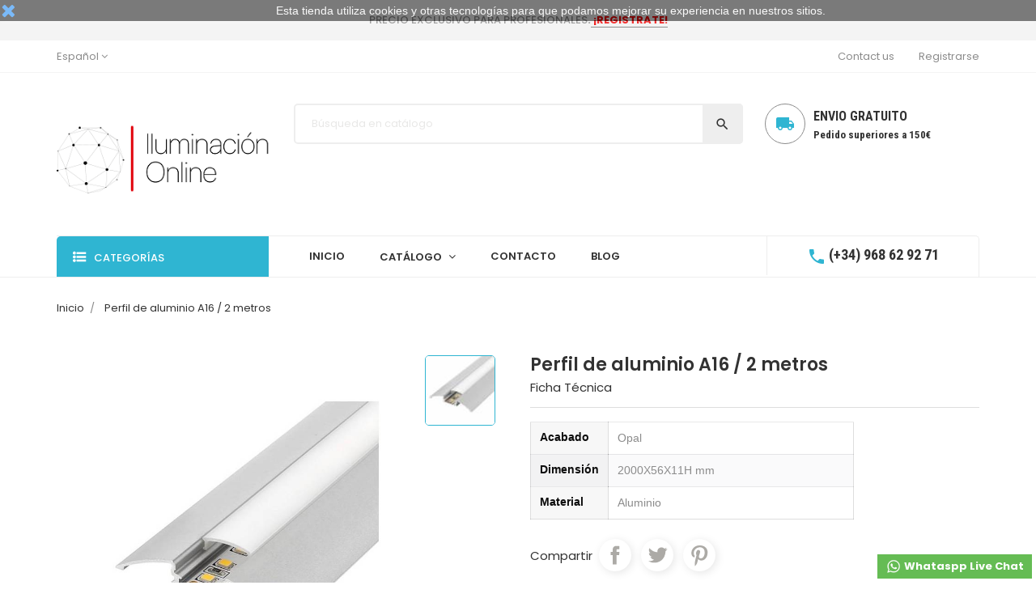

--- FILE ---
content_type: text/html; charset=utf-8
request_url: https://iluminaciononline.com/es/inicio/159-perfil-de-aluminio-a5-2-metros.html
body_size: 22005
content:
<!doctype html>
<html lang="es">

  <head>
    
      
  <meta charset="utf-8">


  <meta http-equiv="x-ua-compatible" content="ie=edge">



  <link rel="canonical" href="https://iluminaciononline.com/es/inicio/159-perfil-de-aluminio-a5-2-metros.html">

  <title>Perfil de aluminio A16 / 2 metros</title>
  <meta name="description" content="Ficha Técnica

Acabado

Opal

Dimensión

2000X56X11H mm

Material

Aluminio

">
  <meta name="keywords" content="">
    


  <meta name="viewport" content="width=device-width, initial-scale=1">



  <link rel="icon" type="image/vnd.microsoft.icon" href="/img/favicon.ico?1574675037">
  <link rel="shortcut icon" type="image/x-icon" href="/img/favicon.ico?1574675037">



    <link rel="stylesheet" href="https://iluminaciononline.com/themes/electronic/assets/css/theme.css" type="text/css" media="all">
  <link rel="stylesheet" href="https://iluminaciononline.com/modules/blockreassurance/views/dist/front.css" type="text/css" media="all">
  <link rel="stylesheet" href="https://iluminaciononline.com/modules/ps_socialfollow/views/css/ps_socialfollow.css" type="text/css" media="all">
  <link rel="stylesheet" href="https://iluminaciononline.com/themes/electronic/modules/owlmegamenu//views/css/front.css" type="text/css" media="all">
  <link rel="stylesheet" href="https://iluminaciononline.com/modules/owlthemeconfigurator/views/css/frontend/owl.carousel.css" type="text/css" media="all">
  <link rel="stylesheet" href="https://iluminaciononline.com/modules/owlthemeconfigurator/views/css/frontend/owl.theme.css" type="text/css" media="all">
  <link rel="stylesheet" href="https://iluminaciononline.com/modules/owlthemeconfigurator/views/css/frontend/animate.css" type="text/css" media="all">
  <link rel="stylesheet" href="https://iluminaciononline.com/modules/owlthemeconfigurator/views/css/frontend/jquery.mCustomScrollbar.css" type="text/css" media="all">
  <link rel="stylesheet" href="https://iluminaciononline.com/modules/owlthemeconfigurator/views/css/frontend/owlthemeconfigurator.css" type="text/css" media="all">
  <link rel="stylesheet" href="https://iluminaciononline.com/modules/owlthemeconfigurator/views/css/frontend/nprogress.css" type="text/css" media="all">
  <link rel="stylesheet" href="https://iluminaciononline.com/themes/electronic/modules/owlverticalmegamenu//views/css/front.css" type="text/css" media="all">
  <link rel="stylesheet" href="https://iluminaciononline.com/themes/electronic/modules/owlcouponpop/views/css/owlcouponpop.css" type="text/css" media="all">
  <link rel="stylesheet" href="https://iluminaciononline.com/modules/whatsapp//views/css/whatsapp.css" type="text/css" media="all">
  <link rel="stylesheet" href="https://iluminaciononline.com/modules/owlblog/views/css/owlblogstyle.css" type="text/css" media="all">
  <link rel="stylesheet" href="https://iluminaciononline.com/modules/owlcategoryfeature/views/css/owlcategoryfeature.css" type="text/css" media="all">
  <link rel="stylesheet" href="https://iluminaciononline.com/themes/electronic/modules/owlcustomhtml/views/css/owlcustomhtml.css" type="text/css" media="all">
  <link rel="stylesheet" href="https://iluminaciononline.com/js/jquery/ui/themes/base/minified/jquery-ui.min.css" type="text/css" media="all">
  <link rel="stylesheet" href="https://iluminaciononline.com/js/jquery/ui/themes/base/minified/jquery.ui.theme.min.css" type="text/css" media="all">
  <link rel="stylesheet" href="https://iluminaciononline.com/themes/_libraries/font-awesome/css/font-awesome.min.css" type="text/css" media="all">
  <link rel="stylesheet" href="https://iluminaciononline.com/modules/ps_imageslider/css/homeslider.css" type="text/css" media="all">
  <link rel="stylesheet" href="https://iluminaciononline.com/modules/ps_legalcompliance/views/css/aeuc_front.css" type="text/css" media="all">
  <link rel="stylesheet" href="https://iluminaciononline.com/themes/electronic/assets/css/custom.css" type="text/css" media="all">
  <link rel="stylesheet" href="https://iluminaciononline.com/modules/owlthemeconfigurator/views/css/config_1.css" type="text/css" media="all">




  

  <script type="text/javascript">
        var controller = "product";
        var prestashop = {"cart":{"products":[],"totals":{"total":{"type":"total","label":"Total","amount":0,"value":"0,00\u00a0\u20ac"},"total_including_tax":{"type":"total","label":"Total (impuestos incl.)","amount":0,"value":"0,00\u00a0\u20ac"},"total_excluding_tax":{"type":"total","label":"Total (impuestos excl.)","amount":0,"value":"0,00\u00a0\u20ac"}},"subtotals":{"products":{"type":"products","label":"Subtotal","amount":0,"value":"0,00\u00a0\u20ac"},"discounts":null,"shipping":{"type":"shipping","label":"Transporte","amount":0,"value":"Gratis"},"tax":{"type":"tax","label":"Impuestos incluidos","amount":0,"value":"0,00\u00a0\u20ac"}},"products_count":0,"summary_string":"0 art\u00edculos","vouchers":{"allowed":0,"added":[]},"discounts":[],"minimalPurchase":0,"minimalPurchaseRequired":""},"currency":{"name":"Euro","iso_code":"EUR","iso_code_num":"978","sign":"\u20ac"},"customer":{"lastname":null,"firstname":null,"email":null,"birthday":null,"newsletter":null,"newsletter_date_add":null,"optin":null,"website":null,"company":null,"siret":null,"ape":null,"is_logged":false,"gender":{"type":null,"name":null},"addresses":[]},"language":{"name":"Espa\u00f1ol (Spanish)","iso_code":"es","locale":"es-ES","language_code":"es-es","is_rtl":"0","date_format_lite":"d\/m\/Y","date_format_full":"d\/m\/Y H:i:s","id":3},"page":{"title":"","canonical":null,"meta":{"title":"Perfil de aluminio A16 \/ 2 metros","description":"Ficha T\u00e9cnica\n\nAcabado\n\nOpal\n\nDimensi\u00f3n\n\n2000X56X11H mm\n\nMaterial\n\nAluminio\n\n","keywords":"","robots":"index"},"page_name":"product","body_classes":{"lang-es":true,"lang-rtl":false,"country-ES":true,"currency-EUR":true,"layout-full-width":true,"page-product":true,"tax-display-enabled":true,"product-id-159":true,"product-Perfil de aluminio A16 \/ 2 metros":true,"product-id-category-2":true,"product-id-manufacturer-9":true,"product-id-supplier-0":true,"product-available-for-order":true},"admin_notifications":[]},"shop":{"name":"Iluminaci\u00f3n online","logo":"\/img\/my-shop-logo-1574674528.jpg","stores_icon":"\/img\/logo_stores.png","favicon":"\/img\/favicon.ico"},"urls":{"base_url":"https:\/\/iluminaciononline.com\/","current_url":"https:\/\/iluminaciononline.com\/es\/inicio\/159-perfil-de-aluminio-a5-2-metros.html","shop_domain_url":"https:\/\/iluminaciononline.com","img_ps_url":"https:\/\/iluminaciononline.com\/img\/","img_cat_url":"https:\/\/iluminaciononline.com\/img\/c\/","img_lang_url":"https:\/\/iluminaciononline.com\/img\/l\/","img_prod_url":"https:\/\/iluminaciononline.com\/img\/p\/","img_manu_url":"https:\/\/iluminaciononline.com\/img\/m\/","img_sup_url":"https:\/\/iluminaciononline.com\/img\/su\/","img_ship_url":"https:\/\/iluminaciononline.com\/img\/s\/","img_store_url":"https:\/\/iluminaciononline.com\/img\/st\/","img_col_url":"https:\/\/iluminaciononline.com\/img\/co\/","img_url":"https:\/\/iluminaciononline.com\/themes\/electronic\/assets\/img\/","css_url":"https:\/\/iluminaciononline.com\/themes\/electronic\/assets\/css\/","js_url":"https:\/\/iluminaciononline.com\/themes\/electronic\/assets\/js\/","pic_url":"https:\/\/iluminaciononline.com\/upload\/","pages":{"address":"https:\/\/iluminaciononline.com\/es\/direccion","addresses":"https:\/\/iluminaciononline.com\/es\/direcciones","authentication":"https:\/\/iluminaciononline.com\/es\/iniciar-sesion","cart":"https:\/\/iluminaciononline.com\/es\/carrito","category":"https:\/\/iluminaciononline.com\/es\/index.php?controller=category","cms":"https:\/\/iluminaciononline.com\/es\/index.php?controller=cms","contact":"https:\/\/iluminaciononline.com\/es\/contactenos","discount":"https:\/\/iluminaciononline.com\/es\/descuento","guest_tracking":"https:\/\/iluminaciononline.com\/es\/seguimiento-pedido-invitado","history":"https:\/\/iluminaciononline.com\/es\/historial-compra","identity":"https:\/\/iluminaciononline.com\/es\/datos-personales","index":"https:\/\/iluminaciononline.com\/es\/","my_account":"https:\/\/iluminaciononline.com\/es\/mi-cuenta","order_confirmation":"https:\/\/iluminaciononline.com\/es\/confirmacion-pedido","order_detail":"https:\/\/iluminaciononline.com\/es\/index.php?controller=order-detail","order_follow":"https:\/\/iluminaciononline.com\/es\/seguimiento-pedido","order":"https:\/\/iluminaciononline.com\/es\/pedido","order_return":"https:\/\/iluminaciononline.com\/es\/index.php?controller=order-return","order_slip":"https:\/\/iluminaciononline.com\/es\/facturas-abono","pagenotfound":"https:\/\/iluminaciononline.com\/es\/pagina-no-encontrada","password":"https:\/\/iluminaciononline.com\/es\/recuperar-contrase\u00f1a","pdf_invoice":"https:\/\/iluminaciononline.com\/es\/index.php?controller=pdf-invoice","pdf_order_return":"https:\/\/iluminaciononline.com\/es\/index.php?controller=pdf-order-return","pdf_order_slip":"https:\/\/iluminaciononline.com\/es\/index.php?controller=pdf-order-slip","prices_drop":"https:\/\/iluminaciononline.com\/es\/productos-rebajados","product":"https:\/\/iluminaciononline.com\/es\/index.php?controller=product","search":"https:\/\/iluminaciononline.com\/es\/busqueda","sitemap":"https:\/\/iluminaciononline.com\/es\/mapa del sitio","stores":"https:\/\/iluminaciononline.com\/es\/tiendas","supplier":"https:\/\/iluminaciononline.com\/es\/proveedor","register":"https:\/\/iluminaciononline.com\/es\/iniciar-sesion?create_account=1","order_login":"https:\/\/iluminaciononline.com\/es\/pedido?login=1"},"alternative_langs":{"es-es":"https:\/\/iluminaciononline.com\/es\/inicio\/159-perfil-de-aluminio-a5-2-metros.html","en-gb":"https:\/\/iluminaciononline.com\/gb\/inicio\/159-perfil-de-aluminio-a5-2-metros.html"},"theme_assets":"\/themes\/electronic\/assets\/","actions":{"logout":"https:\/\/iluminaciononline.com\/es\/?mylogout="},"no_picture_image":{"bySize":{"small_default":{"url":"https:\/\/iluminaciononline.com\/img\/p\/es-default-small_default.jpg","width":87,"height":87},"cart_default":{"url":"https:\/\/iluminaciononline.com\/img\/p\/es-default-cart_default.jpg","width":125,"height":125},"home_default":{"url":"https:\/\/iluminaciononline.com\/img\/p\/es-default-home_default.jpg","width":298,"height":298},"medium_default":{"url":"https:\/\/iluminaciononline.com\/img\/p\/es-default-medium_default.jpg","width":368,"height":368},"large_default":{"url":"https:\/\/iluminaciononline.com\/img\/p\/es-default-large_default.jpg","width":800,"height":800}},"small":{"url":"https:\/\/iluminaciononline.com\/img\/p\/es-default-small_default.jpg","width":87,"height":87},"medium":{"url":"https:\/\/iluminaciononline.com\/img\/p\/es-default-home_default.jpg","width":298,"height":298},"large":{"url":"https:\/\/iluminaciononline.com\/img\/p\/es-default-large_default.jpg","width":800,"height":800},"legend":""}},"configuration":{"display_taxes_label":true,"display_prices_tax_incl":true,"is_catalog":true,"show_prices":true,"opt_in":{"partner":true},"quantity_discount":{"type":"price","label":"Precio"},"voucher_enabled":0,"return_enabled":1},"field_required":[],"breadcrumb":{"links":[{"title":"Inicio","url":"https:\/\/iluminaciononline.com\/es\/"},{"title":"Perfil de aluminio A16 \/ 2 metros","url":"https:\/\/iluminaciononline.com\/es\/inicio\/159-perfil-de-aluminio-a5-2-metros.html"}],"count":2},"link":{"protocol_link":"https:\/\/","protocol_content":"https:\/\/"},"time":1769987333,"static_token":"8e6f9ba6f8fb19902195ce6d53e8164a","token":"03e3d9db781a3f8bd2207eacc7ce9bb9"};
        var psemailsubscription_subscription = "https:\/\/iluminaciononline.com\/es\/module\/ps_emailsubscription\/subscription";
        var psr_icon_color = "#F19D76";
        var trustedshopseasyintegration_css = "https:\/\/iluminaciononline.com\/modules\/trustedshopseasyintegration\/views\/css\/front\/front.1.1.3.css";
      </script>



  <!-- emarketing start -->





<!-- emarketing end -->                            <link rel="alternate" href="https://iluminaciononline.com/en/index.php?controller=product_rule&amp;id=159&amp;rewrite=&amp;ean13="
                  hreflang="en-us"/>
                                    <link rel="alternate" href="https://iluminaciononline.com/ca/index.php?controller=product_rule&amp;id=159&amp;rewrite=&amp;ean13="
                  hreflang="ca-es"/>
                                    <link rel="alternate" href="https://iluminaciononline.com/es/inicio/159-perfil-de-aluminio-a5-2-metros.html"
                  hreflang="es-es"/>
                                    <link rel="canonical" href="https://iluminaciononline.com/es/inicio/159-perfil-de-aluminio-a5-2-metros.html"/>
                                    <link rel="alternate" href="https://iluminaciononline.com/es/inicio/159-perfil-de-aluminio-a5-2-metros.html" hreflang="x-default"/>
                                    <link rel="alternate" href="https://iluminaciononline.com/gl/index.php?controller=product_rule&amp;id=159&amp;rewrite=&amp;ean13="
                  hreflang="gl-es"/>
                                    <link rel="alternate" href="https://iluminaciononline.com/eu/index.php?controller=product_rule&amp;id=159&amp;rewrite=&amp;ean13="
                  hreflang="eu-es"/>
                                    <link rel="alternate" href="https://iluminaciononline.com/pt/index.php?controller=product_rule&amp;id=159&amp;rewrite=&amp;ean13="
                  hreflang="BR-BR"/>
                                    <link rel="alternate" href="https://iluminaciononline.com/gb/inicio/159-perfil-de-aluminio-a5-2-metros.html"
                  hreflang="en-gb"/>
            



    
  <meta property="og:type" content="product">
  <meta property="og:url" content="https://iluminaciononline.com/es/inicio/159-perfil-de-aluminio-a5-2-metros.html">
  <meta property="og:title" content="Perfil de aluminio A16 / 2 metros">
  <meta property="og:site_name" content="Iluminación online">
  <meta property="og:description" content="Ficha Técnica

Acabado

Opal

Dimensión

2000X56X11H mm

Material

Aluminio

">
  <meta property="og:image" content="https://iluminaciononline.com/396-large_default/perfil-de-aluminio-a5-2-metros.jpg">
  <meta property="product:pretax_price:amount" content="10.74">
  <meta property="product:pretax_price:currency" content="EUR">
  <meta property="product:price:amount" content="13">
  <meta property="product:price:currency" content="EUR">
  
  </head>

  <body id="product" class="lang-es country-es currency-eur layout-full-width page-product tax-display-enabled product-id-159 product-perfil-de-aluminio-a16-2-metros product-id-category-2 product-id-manufacturer-9 product-id-supplier-0 product-available-for-order">

    
      
    

    <main>
      
              
      <header id="header">
        
          

<div class="header-banner hidden-sm-down">
	<div class="container">
		<div class="owl-menu-mobile">
	<div class="menu-icon hidden-lg-up hidden-sm-down">
		<i id="menu-icon-close" class="material-icons">&#xE5CD;</i>
	</div>
<div class="menu-mobile-content">
	<div class="menu-mobile-inner">
	
	<div class="hidden-lg-up hidden-sm-down">
		<div class="header-logo">
			<a href="https://iluminaciononline.com/">
				<img class="logo img-responsive" src="/img/my-shop-logo-1574674528.jpg" alt="Iluminación online">
			</a>	
		</div>
	</div>
	<ul class="top-menu menu-content ul-menu-mobile">
									<li class="level-1  parent item-1">
					<a href="https://iluminaciononline.com/es/10-iluminacion-interior">
					    						<img class="img-icon" src="/modules/owlverticalmegamenu/views/img/icons/0f8698757368b3316fee69c3fae94fb256687067_ICONO-II-50X50.png" alt=""/>
					    						
					   <span>Iluminación interior</span>
					   
					   					   
																				 <span class="pull-xs-right hidden-lg-up">
								<span data-target="#ver_sub_menu_63369" data-toggle="collapse" class="navbar-toggler collapse-icons">
								  <i class="material-icons add">&#xE313;</i>
								  <i class="material-icons remove">&#xE316;</i>
								</span>
							  </span>
											</a>
					
											
						<div id="ver_sub_menu_63369" class="owl-sub-menu menu-dropdown owl-vm-sub-top collapse">
							<input type="hidden" value="12" name="v-menu-sub-width" class="v-menu-sub-width"/>
							<div class="col-xs-12">
															<div class="owl-menu-row row ">
																														<div class="owl-menu-col col-xs-12 col-lg-3 ">
																									<ul class="ul-column">
																											<li class="menu-item  item-header">
																															<a href="https://iluminaciononline.com/es/16-bombillas-led">BOMBILLAS LED</a>
																													</li>
																											<li class="menu-item  item-line">
																															<a href="https://iluminaciononline.com/es/42-bombillas-led-e27">Bombillas Led E27</a>
																													</li>
																											<li class="menu-item  item-line">
																															<a href="https://iluminaciononline.com/es/43-bombillas-led-e14">Bombillas Led E14</a>
																													</li>
																											<li class="menu-item  item-line">
																															<a href="https://iluminaciononline.com/es/44-bombillas-led-gu10">Bombillas Led GU10</a>
																													</li>
																											<li class="menu-item  item-line">
																															<a href="https://iluminaciononline.com/es/45-bombillas-led-gu53-mr16-mr11">Bombillas LED GU5.3 / MR16 /MR11</a>
																													</li>
																											<li class="menu-item  item-line">
																															<a href="https://iluminaciononline.com/es/46-bombillas-led-g9">Bombillas LED G9</a>
																													</li>
																											<li class="menu-item  item-line">
																															<a href="https://iluminaciononline.com/es/47-bombillas-led-g4">Bombillas LED G4</a>
																													</li>
																											<li class="menu-item  item-line">
																															<a href="https://iluminaciononline.com/es/77-bombillas-led-g53-ar111">Bombillas LED G53 / AR111</a>
																													</li>
																											<li class="menu-item  item-line">
																															<a href="https://iluminaciononline.com/es/78-bombillas-led-r7s">Bombillas LED R7S</a>
																													</li>
																											<li class="menu-item  item-line">
																															<a href="https://iluminaciononline.com/es/79-bombillas-led-e40">Bombillas LED E40</a>
																													</li>
																											<li class="menu-item  item-line">
																															<a href="https://iluminaciononline.com/es/80-bombillas-led-par-203038">Bombillas LED PAR 20/30/38</a>
																													</li>
																											<li class="menu-item  item-line">
																															<a href="https://iluminaciononline.com/es/81-bombillas-led-rgb">Bombillas LED RGB</a>
																													</li>
																											<li class="menu-item  item-line">
																															<a href="https://iluminaciononline.com/es/82-accesorios-bombillas-led">Accesorios Bombillas LED</a>
																													</li>
																										</ul>
																							</div>
																					<div class="owl-menu-col col-xs-12 col-lg-3 ">
																									<ul class="ul-column">
																											<li class="menu-item  item-header">
																															<a href="https://iluminaciononline.com/es/25-tiras-led">Tiras LED</a>
																													</li>
																											<li class="menu-item  item-line">
																															<a href="https://iluminaciononline.com/es/56-tiras-led-1224v">Tiras LED 12/24V</a>
																													</li>
																											<li class="menu-item  item-line">
																															<a href="https://iluminaciononline.com/es/57-tiras-led-220240v">Tiras LED 220/240V</a>
																													</li>
																											<li class="menu-item  item-line">
																															<a href="https://iluminaciononline.com/es/58-neon-flex-led">Neon flex LED</a>
																													</li>
																											<li class="menu-item  item-line">
																															<a href="https://iluminaciononline.com/es/59-controladores-led">Controladores LED</a>
																													</li>
																											<li class="menu-item  item-line">
																															<a href="https://iluminaciononline.com/es/60-perfil-led">Perfil LED</a>
																													</li>
																											<li class="menu-item  item-line">
																															<a href="https://iluminaciononline.com/es/61-modulos-led">Modulos LED</a>
																													</li>
																											<li class="menu-item  item-line">
																															<a href="https://iluminaciononline.com/es/74-fuentes-de-alimentacion-led">Fuentes de alimentación LED</a>
																													</li>
																											<li class="menu-item  item-line">
																															<a href="https://iluminaciononline.com/es/62-accesorios-tirasneon">Accesorios Tiras/Neón</a>
																													</li>
																										</ul>
																							</div>
																					<div class="owl-menu-col col-xs-12 col-lg-3 ">
																									<ul class="ul-column">
																											<li class="menu-item  item-header">
																															<a href="https://iluminaciononline.com/es/15-downlight-led">DOWNLIGHT LED</a>
																													</li>
																											<li class="menu-item  item-line">
																															<a href="https://iluminaciononline.com/es/50-focos-y-downlights-led">Focos y downlights LED</a>
																													</li>
																											<li class="menu-item  item-line">
																															<a href="https://iluminaciononline.com/es/51-plafones-led">Plafones LED</a>
																													</li>
																											<li class="menu-item  item-header">
																															<a href="https://iluminaciononline.com/es/17-paneles-led">PANELES LED</a>
																													</li>
																											<li class="menu-item  item-line">
																															<a href="https://iluminaciononline.com/es/48-paneles-led">Paneles LED</a>
																													</li>
																											<li class="menu-item  item-line">
																															<a href="https://iluminaciononline.com/es/49-accesorios-paneles-led">Accesorios Paneles LED</a>
																													</li>
																										</ul>
																							</div>
																					<div class="owl-menu-col col-xs-12 col-lg-3 ">
																									<ul class="ul-column">
																											<li class="menu-item  item-header">
																															<a href="https://iluminaciononline.com/es/19-tubos-led">TUBOS LED</a>
																													</li>
																											<li class="menu-item  item-line">
																															<a href="https://iluminaciononline.com/es/52-tubos-led">Tubos LED</a>
																													</li>
																											<li class="menu-item  item-line">
																															<a href="https://iluminaciononline.com/es/53-pantallas-estancas-led">Pantallas estancas LED</a>
																													</li>
																											<li class="menu-item  item-line">
																															<a href="https://iluminaciononline.com/es/54-tubos-led-regulables">Tubos LED regulables</a>
																													</li>
																											<li class="menu-item  item-line">
																															<a href="https://iluminaciononline.com/es/55-tubos-led-para-alimentacion">Tubos LED para alimentación</a>
																													</li>
																										</ul>
																							</div>
																					<div class="owl-menu-col col-xs-12 col-lg-3 ">
																									<ul class="ul-column">
																											<li class="menu-item  item-header">
																															<a href="https://iluminaciononline.com/es/21-iluminacion-led-industrial">ILUMINACIÓN LED INDUSTRIAL</a>
																													</li>
																											<li class="menu-item  item-header">
																															<a href="https://iluminaciononline.com/es/30-ventilador-de-techo">VENTILADOR DE TECHO</a>
																													</li>
																										</ul>
																							</div>
																					<div class="owl-menu-col col-xs-12 col-lg-2 ">
																									<ul class="ul-column">
																											<li class="menu-item  item-header">
																															<a href="https://iluminaciononline.com/es/22-iluminacion-led-comercial">ILUMINACIÓN LED COMERCIAL</a>
																													</li>
																											<li class="menu-item  item-line">
																															<a href="https://iluminaciononline.com/es/63-focos-de-carril-led">Focos de carril LED</a>
																													</li>
																										</ul>
																							</div>
																					<div class="owl-menu-col col-xs-12 col-lg-3 ">
																									<ul class="ul-column">
																											<li class="menu-item  item-header">
																															<a href="https://iluminaciononline.com/es/84-apliques-y-balizas-led">APLIQUES Y BALIZAS LED</a>
																													</li>
																										</ul>
																							</div>
																					<div class="owl-menu-col col-xs-12 col-lg-3 ">
																									<ul class="ul-column">
																											<li class="menu-item  item-header">
																															<a href="https://iluminaciononline.com/es/73-emergencias-led">Emergencias LED</a>
																													</li>
																										</ul>
																							</div>
																											</div>
															<div class="owl-menu-row row ">
																														<div class="owl-menu-col col-xs-12 col-lg-6 ">
																									<ul class="ul-column">
																											<li class="menu-item  item-header">
																															<a class="title-html-block" href="#"></a>
																<div class="html-block">
																	<p><a href="https://iluminaciononline.com/es/60-perfil-led"><img src="https://iluminaciononline.com/img/cms/Si.png" width="450" height="243" style="undefined" /></a></p>
																</div>
																													</li>
																										</ul>
																							</div>
																					<div class="owl-menu-col col-xs-12 col-lg-6 ">
																									<ul class="ul-column">
																											<li class="menu-item  item-header">
																															<a class="title-html-block" href="#"></a>
																<div class="html-block">
																	<p><a href="https://iluminaciononline.com/es/21-iluminacion-led-industrial"><img src="https://iluminaciononline.com/img/cms/Sin-título-3.png" alt="" width="450" height="253" style="undefined" /></a></p>
																</div>
																													</li>
																										</ul>
																							</div>
																											</div>
														</div>
						</div>
									</li>
												<li class="level-1  parent item-2">
					<a href="https://iluminaciononline.com/es/11-iluminacion-exterior">
					    						<img class="img-icon" src="/modules/owlverticalmegamenu/views/img/icons/fc9c92585bd9e76c512ea0ab09b318f717b37944_ICONO-IEXT-50X50.png" alt=""/>
					    						
					   <span>Iluminación exterior</span>
					   
					   					   
																				 <span class="pull-xs-right hidden-lg-up">
								<span data-target="#ver_sub_menu_91111" data-toggle="collapse" class="navbar-toggler collapse-icons">
								  <i class="material-icons add">&#xE313;</i>
								  <i class="material-icons remove">&#xE316;</i>
								</span>
							  </span>
											</a>
					
											
						<div id="ver_sub_menu_91111" class="owl-sub-menu menu-dropdown owl-vm-sub-auto collapse">
							<input type="hidden" value="12" name="v-menu-sub-width" class="v-menu-sub-width"/>
							<div class="col-xs-12">
															<div class="owl-menu-row row ">
																														<div class="owl-menu-col col-xs-12 col-lg-3 ">
																									<ul class="ul-column">
																											<li class="menu-item  item-header">
																															<a href="https://iluminaciononline.com/es/25-tiras-led">Tiras LED</a>
																													</li>
																											<li class="menu-item  item-line">
																															<a href="https://iluminaciononline.com/es/56-tiras-led-1224v">Tiras LED 12/24V</a>
																													</li>
																											<li class="menu-item  item-line">
																															<a href="https://iluminaciononline.com/es/57-tiras-led-220240v">Tiras LED 220/240V</a>
																													</li>
																											<li class="menu-item  item-line">
																															<a href="https://iluminaciononline.com/es/85-tira-led-rigida">Tira LED Rígida</a>
																													</li>
																											<li class="menu-item  item-line">
																															<a href="https://iluminaciononline.com/es/58-neon-flex-led">Neon flex LED</a>
																													</li>
																											<li class="menu-item  item-line">
																															<a href="https://iluminaciononline.com/es/59-controladores-led">Controladores LED</a>
																													</li>
																											<li class="menu-item  item-line">
																															<a href="https://iluminaciononline.com/es/60-perfil-led">Perfil LED</a>
																													</li>
																											<li class="menu-item  item-line">
																															<a href="https://iluminaciononline.com/es/61-modulos-led">Modulos LED</a>
																													</li>
																											<li class="menu-item  item-line">
																															<a href="https://iluminaciononline.com/es/62-accesorios-tirasneon">Accesorios Tiras/Neón</a>
																													</li>
																										</ul>
																							</div>
																					<div class="owl-menu-col col-xs-12 col-lg-3 ">
																									<ul class="ul-column">
																											<li class="menu-item  item-header">
																															<a href="https://iluminaciononline.com/es/23-proyectores-led-exterior">Proyectores LED exterior</a>
																													</li>
																											<li class="menu-item  item-line">
																															<a href="https://iluminaciononline.com/es/70-proyectores-led">Proyectores LED</a>
																													</li>
																											<li class="menu-item  item-line">
																															<a href="https://iluminaciononline.com/es/71-proyector-led-solar">Proyector LED Solar</a>
																													</li>
																											<li class="menu-item  item-line">
																															<a href="https://iluminaciononline.com/es/72-proyector-led-lineal">Proyector LED Lineal</a>
																													</li>
																										</ul>
																							</div>
																					<div class="owl-menu-col col-xs-12 col-lg-3 smartphone-menuleft">
																									<ul class="ul-column">
																											<li class="menu-item  item-header">
																															<a href="https://iluminaciononline.com/es/26-alumbrado-publico-led">Alumbrado público LED</a>
																													</li>
																										</ul>
																							</div>
																					<div class="owl-menu-col col-xs-12 col-xl-2 ">
																									<ul class="ul-column">
																											<li class="menu-item  item-header">
																															<a href="https://iluminaciononline.com/es/84-apliques-y-balizas-led">APLIQUES Y BALIZAS LED</a>
																													</li>
																										</ul>
																							</div>
																					<div class="owl-menu-col col-xs-12 col-xl-2 ">
																							</div>
																											</div>
														</div>
						</div>
									</li>
												


                        <li class="level-1 parent">
			              <a href="https://iluminaciononline.com/es/12-material-electrico">
									<img class="img-icon" src="/modules/owlverticalmegamenu/views/img/icons/0ea1be25324d3385ccd09329319fc846037a387e_icono-material-electrico.png" alt=""/>
									<span>Material eléctrico</span>
																	<span class="pull-xs-right hidden-lg-up">
							<span data-target="#ver_sub_menu_38365" data-toggle="collapse" class="navbar-toggler collapse-icons">
							  <i class="material-icons add">&#xE313;</i>
							  <i class="material-icons remove">&#xE316;</i>
							</span>
						</span>
					              </a>
			              				  <ul id="ver_sub_menu_38365" class="menu-dropdown cat-drop-menu owl-vm-sub-auto collapse">
					
                        <li class="level-2 parent">
			              <a href="https://iluminaciononline.com/es/38-cables-electricos">
									<span>Cables eléctricos</span>
																	<span class="pull-xs-right hidden-lg-up">
							<span data-target="#ver_sub_menu_31987" data-toggle="collapse" class="navbar-toggler collapse-icons">
							  <i class="material-icons add">&#xE313;</i>
							  <i class="material-icons remove">&#xE316;</i>
							</span>
						</span>
					              </a>
			              				  <ul id="ver_sub_menu_31987" class="menu-dropdown cat-drop-menu owl-vm-sub-auto collapse">
					
                        <li class="level-3">
			              <a href="https://iluminaciononline.com/es/67-cable-libre-de-halogenos">
									<span>Cable libre de halogenos</span>
					              </a>
			                          </li>
                    <li class="level-3">
			              <a href="https://iluminaciononline.com/es/68-cable-de-redcoaxial">
									<span>Cable de red/coaxial</span>
					              </a>
			                          </li>
                    <li class="level-3">
			              <a href="https://iluminaciononline.com/es/69-cables-unipolares-y-mangueras">
									<span>Cables unipolares y mangueras</span>
					              </a>
			                          </li>
            
				  </ul>
                          </li>
                    <li class="level-2">
			              <a href="https://iluminaciononline.com/es/39-tubos-y-canalizacion">
									<span>Tubos y canalizacion</span>
					              </a>
			                          </li>
                    <li class="level-2">
			              <a href="https://iluminaciononline.com/es/40-mecanismos-electricos">
									<span>Mecanismos electricos</span>
					              </a>
			                          </li>
                    <li class="level-2">
			              <a href="https://iluminaciononline.com/es/66-emergencias-led">
									<span>Emergencias LED</span>
					              </a>
			                          </li>
                    <li class="level-2">
			              <a href="https://iluminaciononline.com/es/28-equipos-de-proteccion-individual-epis">
									<span>Equipos de Protección Individual (EPIs)</span>
					              </a>
			                          </li>
            
				  </ul>
                          </li>
            												


                        <li class="level-1 parent">
			              <a href="https://iluminaciononline.com/es/37-decoracion">
									<img class="img-icon" src="/modules/owlverticalmegamenu/views/img/icons/131fd8fb7e00bbde6d273782d18d8a9cd4e13af7_DECORACION.png" alt=""/>
									<span>Decoración</span>
																	<span class="pull-xs-right hidden-lg-up">
							<span data-target="#ver_sub_menu_47894" data-toggle="collapse" class="navbar-toggler collapse-icons">
							  <i class="material-icons add">&#xE313;</i>
							  <i class="material-icons remove">&#xE316;</i>
							</span>
						</span>
					              </a>
			              				  <ul id="ver_sub_menu_47894" class="menu-dropdown cat-drop-menu owl-vm-sub-auto collapse">
					
                        <li class="level-2">
			              <a href="https://iluminaciononline.com/es/86-lamparas-colgantes">
									<span>Lamparas Colgantes</span>
					              </a>
			                          </li>
                    <li class="level-2">
			              <a href="https://iluminaciononline.com/es/65-luces-led-navidad">
									<span>Luces LED Navidad</span>
					              </a>
			                          </li>
            
				  </ul>
                          </li>
            												


                        <li class="level-1">
			              <a href="https://iluminaciononline.com/es/83-domotica-y-smarthome">
									<img class="img-icon" src="/modules/owlverticalmegamenu/views/img/icons/f16a4784493f7c0ea35ebf4e1a5088c2f34d9bdb_domotica.png" alt=""/>
									<span>Domótica y SmartHome</span>
					              </a>
			                          </li>
            												


                        <li class="level-1 parent">
			              <a href="https://iluminaciononline.com/es/13-energia-solar-fotovoltaica">
									<img class="img-icon" src="/modules/owlverticalmegamenu/views/img/icons/e3ff967e6ae07f62ae6c8c71ddd4e72845e4347e_icono-energias-renv.png" alt=""/>
									<span>Energía Solar Fotovoltaica</span>
																	<span class="pull-xs-right hidden-lg-up">
							<span data-target="#ver_sub_menu_59572" data-toggle="collapse" class="navbar-toggler collapse-icons">
							  <i class="material-icons add">&#xE313;</i>
							  <i class="material-icons remove">&#xE316;</i>
							</span>
						</span>
					              </a>
			              				  <ul id="ver_sub_menu_59572" class="menu-dropdown cat-drop-menu owl-vm-sub-auto collapse">
					
                        <li class="level-2 parent">
			              <a href="https://iluminaciononline.com/es/31-fotovoltaica">
									<span>Fotovoltaica</span>
																	<span class="pull-xs-right hidden-lg-up">
							<span data-target="#ver_sub_menu_62664" data-toggle="collapse" class="navbar-toggler collapse-icons">
							  <i class="material-icons add">&#xE313;</i>
							  <i class="material-icons remove">&#xE316;</i>
							</span>
						</span>
					              </a>
			              				  <ul id="ver_sub_menu_62664" class="menu-dropdown cat-drop-menu owl-vm-sub-auto collapse">
					
                        <li class="level-3">
			              <a href="https://iluminaciononline.com/es/90-paneles-solares-estructuras">
									<span>Paneles Solares / Estructuras</span>
					              </a>
			                          </li>
                    <li class="level-3">
			              <a href="https://iluminaciononline.com/es/91-inversores-electronica">
									<span>Inversores / Electronica</span>
					              </a>
			                          </li>
                    <li class="level-3">
			              <a href="https://iluminaciononline.com/es/92-baterias-fotovoltaicas">
									<span>Baterias Fotovoltaicas</span>
					              </a>
			                          </li>
                    <li class="level-3">
			              <a href="https://iluminaciononline.com/es/94-material-electrico-fotovoltaico">
									<span>Material Eléctrico Fotovoltaico</span>
					              </a>
			                          </li>
            
				  </ul>
                          </li>
                    <li class="level-2">
			              <a href="https://iluminaciononline.com/es/33-cargadores-vehiculos-electricos">
									<span>Cargadores Vehiculos Electricos</span>
					              </a>
			                          </li>
            
				  </ul>
                          </li>
            						</ul>
	</div>
</div>
</div>			<p>PRECIO EXCLUSIVO PARA PROFESIONALES<strong>.<span style="color: #f00404;"><a href="https://iluminaciononline.com/es/iniciar-sesion?create_account=1"><span style="color: #f00404;"> ¡REGISTRATE!</span></a></span></strong></p>
	
	</div>
</div>
  <nav class="header-nav mobile-sticky">
    <div class="container">
	  <div class="hidden-sm-down">
		  <div id="_desktop_language_selector">
  <div class="language-selector-wrapper">
    <span class="hidden-md-up">Language:</span>
    <div class="language-selector dropdown js-dropdown">
      <span class="expand-more hidden-sm-down" data-toggle="dropdown">Español</span>
      <a data-target="#" data-toggle="dropdown" aria-haspopup="true" aria-expanded="false" class="hidden-sm-down">
        <i class="fa fa-angle-down"></i>
      </a>
      <ul class="dropdown-menu hidden-sm-down">
                  <li  class="current" >
            <a href="https://iluminaciononline.com/es/inicio/159-perfil-de-aluminio-a5-2-metros.html" class="dropdown-item">Español</a>
          </li>
                  <li >
            <a href="https://iluminaciononline.com/gb/inicio/159-perfil-de-aluminio-a5-2-metros.html" class="dropdown-item">English GB</a>
          </li>
              </ul>
      <select class="link hidden-md-up">
                  <option value="https://iluminaciononline.com/es/inicio/159-perfil-de-aluminio-a5-2-metros.html" selected="selected">Español</option>
                  <option value="https://iluminaciononline.com/gb/inicio/159-perfil-de-aluminio-a5-2-metros.html">English GB</option>
              </select>
    </div>
  </div>
</div>
<div id="_desktop_user_info">
  <div class="user-info">
          <a
        href="https://iluminaciononline.com/es/mi-cuenta"
        title="Log in to your customer account"
        rel="nofollow"
      >
        <i class="material-icons hidden-md-up">&#xE7FF;</i>
        <span class="hidden-sm-down">Registrarse</span>
      </a>
      </div>
</div><div id="_desktop_contact_link">
  <div id="contact-link">
    <a href="https://iluminaciononline.com/es/contactenos">Contact us</a>
  </div>
</div>

	  </div>
		  <div class="hidden-md-up text-xs-center mobile">
			<div class="pull-xs-left" id="menu-icon">
			  <i class="material-icons">&#xE5D2;</i>
			</div>
			<div class="pull-xs-right" id="_mobile_cart"></div>
			<div class="pull-xs-right" id="_mobile_user_info"></div>
			<div class="top-logo" id="_mobile_logo"></div>
			<div class="clearfix"></div>
		  </div>
    </div>
  </nav>



  <div class="header-top">
    <div class="container">
       <div class="row">
        <div id="_desktop_logo" class="header-logo hidden-sm-down col-md-3">
          <a href="https://iluminaciononline.com/">
            <img class="logo img-responsive" src="/img/my-shop-logo-1574674528.jpg" alt="Iluminación online">
          </a>
        </div>
        <div class="position-static">
            <!-- Block search module TOP -->
<div id="search_widget" class="col-md-6 col-lg-5 col-xl-6 col-sm-12 search-widget" data-search-controller-url="//iluminaciononline.com/es/busqueda">
	<form method="get" action="//iluminaciononline.com/es/busqueda">
		<input type="hidden" name="controller" value="search">
		<input type="text" name="s" value="" placeholder="Búsqueda en catálogo">
		<button type="submit">
			<i class="material-icons search">&#xE8B6;</i>
		</button>
	</form>
</div>
<!-- /Block search module TOP -->
<div class="block-top-html hidden-md-down">
<i class="material-icons">&#xE558;</i>
	<div class="free-shipping">
						<div class="h3 text-1"><strong>Envio gratuito</strong></div>
<p class="text-2">Pedido superiores a 150€</p>
				</div>
</div>
        </div>
      </div>
      <div id="mobile_top_menu_wrapper" class="row hidden-md-up">
        <div class="js-top-menu mobile" id="_mobile_menu_ver"></div>
        <div class="js-top-menu-bottom">
          <div id="_mobile_currency_selector"></div>
          <div id="_mobile_language_selector"></div>
          <div id="_mobile_contact_link"></div>
			<div id="blog_link">
				<a href="https://iluminaciononline.com/es/module/owlblog/categoryPost" title="Our blog">
					Our blog
				</a>
			</div>
        </div>
      </div>
    </div>
  </div>
	<div class="header-menu">
		<div class="container">
		   <div class="row">
			<div id="owl-menu-ver-left" class="hidden-md-down owl-menu-ver-top owl-menu-ver-page ver-menu-page col-lg-3">
	<div class="category-title hidden-md-down">
		<span> Categorías</span>
	</div>
	<div id="_desktop_menu_ver">
		<div id="js-category-left" class="category-left">
		<ul class="top-menu menu-content">
												<li class="level-1  parent item-1">
						<a href="https://iluminaciononline.com/es/10-iluminacion-interior">
														<img class="img-icon" src="/modules/owlverticalmegamenu/views/img/icons/0f8698757368b3316fee69c3fae94fb256687067_ICONO-II-50X50.png" alt=""/>
													   <span>Iluminación interior</span>
						   																							 <span class="pull-xs-right hidden-lg-up">
									<span data-target="#ver_sub_menu_10721" data-toggle="collapse" class="navbar-toggler collapse-icons">
									  <i class="material-icons add">&#xE313;</i>
									  <i class="material-icons remove">&#xE316;</i>
									</span>
								  </span>
													</a>
						
													
							<div id="ver_sub_menu_10721" class="owl-sub-menu menu-dropdown owl-vm-sub-top collapse">
								<input type="hidden" value="12" name="v-menu-sub-width" class="v-menu-sub-width"/>
								<div class="col-xs-12">
																	<div class="owl-menu-row row ">
																																	<div class="owl-menu-col col-xs-12 col-lg-3 ">
																											<ul class="ul-column">
																													<li class="menu-item  item-header">
																																	<a href="https://iluminaciononline.com/es/16-bombillas-led">BOMBILLAS LED</a>
																															</li>
																													<li class="menu-item  item-line">
																																	<a href="https://iluminaciononline.com/es/42-bombillas-led-e27">Bombillas Led E27</a>
																															</li>
																													<li class="menu-item  item-line">
																																	<a href="https://iluminaciononline.com/es/43-bombillas-led-e14">Bombillas Led E14</a>
																															</li>
																													<li class="menu-item  item-line">
																																	<a href="https://iluminaciononline.com/es/44-bombillas-led-gu10">Bombillas Led GU10</a>
																															</li>
																													<li class="menu-item  item-line">
																																	<a href="https://iluminaciononline.com/es/45-bombillas-led-gu53-mr16-mr11">Bombillas LED GU5.3 / MR16 /MR11</a>
																															</li>
																													<li class="menu-item  item-line">
																																	<a href="https://iluminaciononline.com/es/46-bombillas-led-g9">Bombillas LED G9</a>
																															</li>
																													<li class="menu-item  item-line">
																																	<a href="https://iluminaciononline.com/es/47-bombillas-led-g4">Bombillas LED G4</a>
																															</li>
																													<li class="menu-item  item-line">
																																	<a href="https://iluminaciononline.com/es/77-bombillas-led-g53-ar111">Bombillas LED G53 / AR111</a>
																															</li>
																													<li class="menu-item  item-line">
																																	<a href="https://iluminaciononline.com/es/78-bombillas-led-r7s">Bombillas LED R7S</a>
																															</li>
																													<li class="menu-item  item-line">
																																	<a href="https://iluminaciononline.com/es/79-bombillas-led-e40">Bombillas LED E40</a>
																															</li>
																													<li class="menu-item  item-line">
																																	<a href="https://iluminaciononline.com/es/80-bombillas-led-par-203038">Bombillas LED PAR 20/30/38</a>
																															</li>
																													<li class="menu-item  item-line">
																																	<a href="https://iluminaciononline.com/es/81-bombillas-led-rgb">Bombillas LED RGB</a>
																															</li>
																													<li class="menu-item  item-line">
																																	<a href="https://iluminaciononline.com/es/82-accesorios-bombillas-led">Accesorios Bombillas LED</a>
																															</li>
																												</ul>
																									</div>
																							<div class="owl-menu-col col-xs-12 col-lg-3 ">
																											<ul class="ul-column">
																													<li class="menu-item  item-header">
																																	<a href="https://iluminaciononline.com/es/25-tiras-led">Tiras LED</a>
																															</li>
																													<li class="menu-item  item-line">
																																	<a href="https://iluminaciononline.com/es/56-tiras-led-1224v">Tiras LED 12/24V</a>
																															</li>
																													<li class="menu-item  item-line">
																																	<a href="https://iluminaciononline.com/es/57-tiras-led-220240v">Tiras LED 220/240V</a>
																															</li>
																													<li class="menu-item  item-line">
																																	<a href="https://iluminaciononline.com/es/58-neon-flex-led">Neon flex LED</a>
																															</li>
																													<li class="menu-item  item-line">
																																	<a href="https://iluminaciononline.com/es/59-controladores-led">Controladores LED</a>
																															</li>
																													<li class="menu-item  item-line">
																																	<a href="https://iluminaciononline.com/es/60-perfil-led">Perfil LED</a>
																															</li>
																													<li class="menu-item  item-line">
																																	<a href="https://iluminaciononline.com/es/61-modulos-led">Modulos LED</a>
																															</li>
																													<li class="menu-item  item-line">
																																	<a href="https://iluminaciononline.com/es/74-fuentes-de-alimentacion-led">Fuentes de alimentación LED</a>
																															</li>
																													<li class="menu-item  item-line">
																																	<a href="https://iluminaciononline.com/es/62-accesorios-tirasneon">Accesorios Tiras/Neón</a>
																															</li>
																												</ul>
																									</div>
																							<div class="owl-menu-col col-xs-12 col-lg-3 ">
																											<ul class="ul-column">
																													<li class="menu-item  item-header">
																																	<a href="https://iluminaciononline.com/es/15-downlight-led">DOWNLIGHT LED</a>
																															</li>
																													<li class="menu-item  item-line">
																																	<a href="https://iluminaciononline.com/es/50-focos-y-downlights-led">Focos y downlights LED</a>
																															</li>
																													<li class="menu-item  item-line">
																																	<a href="https://iluminaciononline.com/es/51-plafones-led">Plafones LED</a>
																															</li>
																													<li class="menu-item  item-header">
																																	<a href="https://iluminaciononline.com/es/17-paneles-led">PANELES LED</a>
																															</li>
																													<li class="menu-item  item-line">
																																	<a href="https://iluminaciononline.com/es/48-paneles-led">Paneles LED</a>
																															</li>
																													<li class="menu-item  item-line">
																																	<a href="https://iluminaciononline.com/es/49-accesorios-paneles-led">Accesorios Paneles LED</a>
																															</li>
																												</ul>
																									</div>
																							<div class="owl-menu-col col-xs-12 col-lg-3 ">
																											<ul class="ul-column">
																													<li class="menu-item  item-header">
																																	<a href="https://iluminaciononline.com/es/19-tubos-led">TUBOS LED</a>
																															</li>
																													<li class="menu-item  item-line">
																																	<a href="https://iluminaciononline.com/es/52-tubos-led">Tubos LED</a>
																															</li>
																													<li class="menu-item  item-line">
																																	<a href="https://iluminaciononline.com/es/53-pantallas-estancas-led">Pantallas estancas LED</a>
																															</li>
																													<li class="menu-item  item-line">
																																	<a href="https://iluminaciononline.com/es/54-tubos-led-regulables">Tubos LED regulables</a>
																															</li>
																													<li class="menu-item  item-line">
																																	<a href="https://iluminaciononline.com/es/55-tubos-led-para-alimentacion">Tubos LED para alimentación</a>
																															</li>
																												</ul>
																									</div>
																							<div class="owl-menu-col col-xs-12 col-lg-3 ">
																											<ul class="ul-column">
																													<li class="menu-item  item-header">
																																	<a href="https://iluminaciononline.com/es/21-iluminacion-led-industrial">ILUMINACIÓN LED INDUSTRIAL</a>
																															</li>
																													<li class="menu-item  item-header">
																																	<a href="https://iluminaciononline.com/es/30-ventilador-de-techo">VENTILADOR DE TECHO</a>
																															</li>
																												</ul>
																									</div>
																							<div class="owl-menu-col col-xs-12 col-lg-2 ">
																											<ul class="ul-column">
																													<li class="menu-item  item-header">
																																	<a href="https://iluminaciononline.com/es/22-iluminacion-led-comercial">ILUMINACIÓN LED COMERCIAL</a>
																															</li>
																													<li class="menu-item  item-line">
																																	<a href="https://iluminaciononline.com/es/63-focos-de-carril-led">Focos de carril LED</a>
																															</li>
																												</ul>
																									</div>
																							<div class="owl-menu-col col-xs-12 col-lg-3 ">
																											<ul class="ul-column">
																													<li class="menu-item  item-header">
																																	<a href="https://iluminaciononline.com/es/84-apliques-y-balizas-led">APLIQUES Y BALIZAS LED</a>
																															</li>
																												</ul>
																									</div>
																							<div class="owl-menu-col col-xs-12 col-lg-3 ">
																											<ul class="ul-column">
																													<li class="menu-item  item-header">
																																	<a href="https://iluminaciononline.com/es/73-emergencias-led">Emergencias LED</a>
																															</li>
																												</ul>
																									</div>
																														</div>
																	<div class="owl-menu-row row ">
																																	<div class="owl-menu-col col-xs-12 col-lg-6 ">
																											<ul class="ul-column">
																													<li class="menu-item  item-header">
																																	<a class="title-html-block" href="#"></a>
																	<div class="html-block">
																		<p><a href="https://iluminaciononline.com/es/60-perfil-led"><img src="https://iluminaciononline.com/img/cms/Si.png" width="450" height="243" style="undefined" /></a></p>
																	</div>
																															</li>
																												</ul>
																									</div>
																							<div class="owl-menu-col col-xs-12 col-lg-6 ">
																											<ul class="ul-column">
																													<li class="menu-item  item-header">
																																	<a class="title-html-block" href="#"></a>
																	<div class="html-block">
																		<p><a href="https://iluminaciononline.com/es/21-iluminacion-led-industrial"><img src="https://iluminaciononline.com/img/cms/Sin-título-3.png" alt="" width="450" height="253" style="undefined" /></a></p>
																	</div>
																															</li>
																												</ul>
																									</div>
																														</div>
																</div>
							</div>
											</li>
																<li class="level-1  parent item-2">
						<a href="https://iluminaciononline.com/es/11-iluminacion-exterior">
														<img class="img-icon" src="/modules/owlverticalmegamenu/views/img/icons/fc9c92585bd9e76c512ea0ab09b318f717b37944_ICONO-IEXT-50X50.png" alt=""/>
													   <span>Iluminación exterior</span>
						   																							 <span class="pull-xs-right hidden-lg-up">
									<span data-target="#ver_sub_menu_78817" data-toggle="collapse" class="navbar-toggler collapse-icons">
									  <i class="material-icons add">&#xE313;</i>
									  <i class="material-icons remove">&#xE316;</i>
									</span>
								  </span>
													</a>
						
													
							<div id="ver_sub_menu_78817" class="owl-sub-menu menu-dropdown owl-vm-sub-auto collapse">
								<input type="hidden" value="12" name="v-menu-sub-width" class="v-menu-sub-width"/>
								<div class="col-xs-12">
																	<div class="owl-menu-row row ">
																																	<div class="owl-menu-col col-xs-12 col-lg-3 ">
																											<ul class="ul-column">
																													<li class="menu-item  item-header">
																																	<a href="https://iluminaciononline.com/es/25-tiras-led">Tiras LED</a>
																															</li>
																													<li class="menu-item  item-line">
																																	<a href="https://iluminaciononline.com/es/56-tiras-led-1224v">Tiras LED 12/24V</a>
																															</li>
																													<li class="menu-item  item-line">
																																	<a href="https://iluminaciononline.com/es/57-tiras-led-220240v">Tiras LED 220/240V</a>
																															</li>
																													<li class="menu-item  item-line">
																																	<a href="https://iluminaciononline.com/es/85-tira-led-rigida">Tira LED Rígida</a>
																															</li>
																													<li class="menu-item  item-line">
																																	<a href="https://iluminaciononline.com/es/58-neon-flex-led">Neon flex LED</a>
																															</li>
																													<li class="menu-item  item-line">
																																	<a href="https://iluminaciononline.com/es/59-controladores-led">Controladores LED</a>
																															</li>
																													<li class="menu-item  item-line">
																																	<a href="https://iluminaciononline.com/es/60-perfil-led">Perfil LED</a>
																															</li>
																													<li class="menu-item  item-line">
																																	<a href="https://iluminaciononline.com/es/61-modulos-led">Modulos LED</a>
																															</li>
																													<li class="menu-item  item-line">
																																	<a href="https://iluminaciononline.com/es/62-accesorios-tirasneon">Accesorios Tiras/Neón</a>
																															</li>
																												</ul>
																									</div>
																							<div class="owl-menu-col col-xs-12 col-lg-3 ">
																											<ul class="ul-column">
																													<li class="menu-item  item-header">
																																	<a href="https://iluminaciononline.com/es/23-proyectores-led-exterior">Proyectores LED exterior</a>
																															</li>
																													<li class="menu-item  item-line">
																																	<a href="https://iluminaciononline.com/es/70-proyectores-led">Proyectores LED</a>
																															</li>
																													<li class="menu-item  item-line">
																																	<a href="https://iluminaciononline.com/es/71-proyector-led-solar">Proyector LED Solar</a>
																															</li>
																													<li class="menu-item  item-line">
																																	<a href="https://iluminaciononline.com/es/72-proyector-led-lineal">Proyector LED Lineal</a>
																															</li>
																												</ul>
																									</div>
																							<div class="owl-menu-col col-xs-12 col-lg-3 smartphone-menuleft">
																											<ul class="ul-column">
																													<li class="menu-item  item-header">
																																	<a href="https://iluminaciononline.com/es/26-alumbrado-publico-led">Alumbrado público LED</a>
																															</li>
																												</ul>
																									</div>
																							<div class="owl-menu-col col-xs-12 col-xl-2 ">
																											<ul class="ul-column">
																													<li class="menu-item  item-header">
																																	<a href="https://iluminaciononline.com/es/84-apliques-y-balizas-led">APLIQUES Y BALIZAS LED</a>
																															</li>
																												</ul>
																									</div>
																							<div class="owl-menu-col col-xs-12 col-xl-2 ">
																									</div>
																														</div>
																</div>
							</div>
											</li>
																


                        <li class="level-1 parent">
			              <a href="https://iluminaciononline.com/es/12-material-electrico">
									<img class="img-icon" src="/modules/owlverticalmegamenu/views/img/icons/0ea1be25324d3385ccd09329319fc846037a387e_icono-material-electrico.png" alt=""/>
									<span>Material eléctrico</span>
																	<span class="pull-xs-right hidden-lg-up">
							<span data-target="#ver_sub_menu_53966" data-toggle="collapse" class="navbar-toggler collapse-icons">
							  <i class="material-icons add">&#xE313;</i>
							  <i class="material-icons remove">&#xE316;</i>
							</span>
						</span>
					              </a>
			              				  <ul id="ver_sub_menu_53966" class="menu-dropdown cat-drop-menu owl-vm-sub-auto collapse">
					
                        <li class="level-2 parent">
			              <a href="https://iluminaciononline.com/es/38-cables-electricos">
									<span>Cables eléctricos</span>
																	<span class="pull-xs-right hidden-lg-up">
							<span data-target="#ver_sub_menu_87396" data-toggle="collapse" class="navbar-toggler collapse-icons">
							  <i class="material-icons add">&#xE313;</i>
							  <i class="material-icons remove">&#xE316;</i>
							</span>
						</span>
					              </a>
			              				  <ul id="ver_sub_menu_87396" class="menu-dropdown cat-drop-menu owl-vm-sub-auto collapse">
					
                        <li class="level-3">
			              <a href="https://iluminaciononline.com/es/67-cable-libre-de-halogenos">
									<span>Cable libre de halogenos</span>
					              </a>
			                          </li>
                    <li class="level-3">
			              <a href="https://iluminaciononline.com/es/68-cable-de-redcoaxial">
									<span>Cable de red/coaxial</span>
					              </a>
			                          </li>
                    <li class="level-3">
			              <a href="https://iluminaciononline.com/es/69-cables-unipolares-y-mangueras">
									<span>Cables unipolares y mangueras</span>
					              </a>
			                          </li>
            
				  </ul>
                          </li>
                    <li class="level-2">
			              <a href="https://iluminaciononline.com/es/39-tubos-y-canalizacion">
									<span>Tubos y canalizacion</span>
					              </a>
			                          </li>
                    <li class="level-2">
			              <a href="https://iluminaciononline.com/es/40-mecanismos-electricos">
									<span>Mecanismos electricos</span>
					              </a>
			                          </li>
                    <li class="level-2">
			              <a href="https://iluminaciononline.com/es/66-emergencias-led">
									<span>Emergencias LED</span>
					              </a>
			                          </li>
                    <li class="level-2">
			              <a href="https://iluminaciononline.com/es/28-equipos-de-proteccion-individual-epis">
									<span>Equipos de Protección Individual (EPIs)</span>
					              </a>
			                          </li>
            
				  </ul>
                          </li>
            																


                        <li class="level-1 parent">
			              <a href="https://iluminaciononline.com/es/37-decoracion">
									<img class="img-icon" src="/modules/owlverticalmegamenu/views/img/icons/131fd8fb7e00bbde6d273782d18d8a9cd4e13af7_DECORACION.png" alt=""/>
									<span>Decoración</span>
																	<span class="pull-xs-right hidden-lg-up">
							<span data-target="#ver_sub_menu_30114" data-toggle="collapse" class="navbar-toggler collapse-icons">
							  <i class="material-icons add">&#xE313;</i>
							  <i class="material-icons remove">&#xE316;</i>
							</span>
						</span>
					              </a>
			              				  <ul id="ver_sub_menu_30114" class="menu-dropdown cat-drop-menu owl-vm-sub-auto collapse">
					
                        <li class="level-2">
			              <a href="https://iluminaciononline.com/es/86-lamparas-colgantes">
									<span>Lamparas Colgantes</span>
					              </a>
			                          </li>
                    <li class="level-2">
			              <a href="https://iluminaciononline.com/es/65-luces-led-navidad">
									<span>Luces LED Navidad</span>
					              </a>
			                          </li>
            
				  </ul>
                          </li>
            																


                        <li class="level-1">
			              <a href="https://iluminaciononline.com/es/83-domotica-y-smarthome">
									<img class="img-icon" src="/modules/owlverticalmegamenu/views/img/icons/f16a4784493f7c0ea35ebf4e1a5088c2f34d9bdb_domotica.png" alt=""/>
									<span>Domótica y SmartHome</span>
					              </a>
			                          </li>
            																


                        <li class="level-1 parent">
			              <a href="https://iluminaciononline.com/es/13-energia-solar-fotovoltaica">
									<img class="img-icon" src="/modules/owlverticalmegamenu/views/img/icons/e3ff967e6ae07f62ae6c8c71ddd4e72845e4347e_icono-energias-renv.png" alt=""/>
									<span>Energía Solar Fotovoltaica</span>
																	<span class="pull-xs-right hidden-lg-up">
							<span data-target="#ver_sub_menu_59986" data-toggle="collapse" class="navbar-toggler collapse-icons">
							  <i class="material-icons add">&#xE313;</i>
							  <i class="material-icons remove">&#xE316;</i>
							</span>
						</span>
					              </a>
			              				  <ul id="ver_sub_menu_59986" class="menu-dropdown cat-drop-menu owl-vm-sub-auto collapse">
					
                        <li class="level-2 parent">
			              <a href="https://iluminaciononline.com/es/31-fotovoltaica">
									<span>Fotovoltaica</span>
																	<span class="pull-xs-right hidden-lg-up">
							<span data-target="#ver_sub_menu_80202" data-toggle="collapse" class="navbar-toggler collapse-icons">
							  <i class="material-icons add">&#xE313;</i>
							  <i class="material-icons remove">&#xE316;</i>
							</span>
						</span>
					              </a>
			              				  <ul id="ver_sub_menu_80202" class="menu-dropdown cat-drop-menu owl-vm-sub-auto collapse">
					
                        <li class="level-3">
			              <a href="https://iluminaciononline.com/es/90-paneles-solares-estructuras">
									<span>Paneles Solares / Estructuras</span>
					              </a>
			                          </li>
                    <li class="level-3">
			              <a href="https://iluminaciononline.com/es/91-inversores-electronica">
									<span>Inversores / Electronica</span>
					              </a>
			                          </li>
                    <li class="level-3">
			              <a href="https://iluminaciononline.com/es/92-baterias-fotovoltaicas">
									<span>Baterias Fotovoltaicas</span>
					              </a>
			                          </li>
                    <li class="level-3">
			              <a href="https://iluminaciononline.com/es/94-material-electrico-fotovoltaico">
									<span>Material Eléctrico Fotovoltaico</span>
					              </a>
			                          </li>
            
				  </ul>
                          </li>
                    <li class="level-2">
			              <a href="https://iluminaciononline.com/es/33-cargadores-vehiculos-electricos">
									<span>Cargadores Vehiculos Electricos</span>
					              </a>
			                          </li>
            
				  </ul>
                          </li>
            									</ul>
		</div>
	</div>
	
</div>
<div id="top_menu_owl" class="owl-menu-horizontal hidden-sm-down col-md-8 col-lg-6">
<div class="container">
	<div class="icon_menu pull-xs-left hidden-lg-up">
	  <i class="material-icons">&#xE5D2;</i>
	</div>
	<ul id="top-menu" class="top-menu menu-content">
									<li class="level-1 ">
										<a href="https://iluminaciononline.com/es/">
						<span>Inicio</span>
																	</a>
					
									</li>
												<li class="level-1  parent">
										<a href="https://iluminaciononline.com/es/10-iluminacion-interior">
						<span>Catálogo</span>
																										 <span class="pull-xs-right hidden-md-up">
								<span data-target="#top_sub_menu_22507" data-toggle="collapse" class="navbar-toggler collapse-icons">
								  <i class="material-icons add">&#xE313;</i>
								  <i class="material-icons remove">&#xE316;</i>
								</span>
							  </span>
											</a>
					
											<div class="owl-sub-menu menu-dropdown col-xs-12 col-lg-6 col-xl-4  owl-sub-auto collapse" id="top_sub_menu_22507">
															<div class="owl-menu-row row ">
																														<div class="owl-menu-col col-xs-12 col-sm-4 col-lg-4 ">
																									<ul class="ul-column">
																											<li class="menu-item  item-header">
																															<a href="https://iluminaciononline.com/es/10-iluminacion-interior">Iluminación interior</a>
																													</li>
																											<li class="menu-item  item-header">
																															<a href="https://iluminaciononline.com/es/11-iluminacion-exterior">Iluminación exterior</a>
																													</li>
																											<li class="menu-item  item-header">
																															<a href="https://iluminaciononline.com/es/12-material-electrico">Material eléctrico</a>
																													</li>
																											<li class="menu-item  item-header">
																															<a href="https://iluminaciononline.com/es/13-energia-solar-fotovoltaica">Energía Solar Fotovoltaica</a>
																													</li>
																										</ul>
																							</div>
																											</div>
													</div>
									</li>
												<li class="level-1 ">
										<a href="https://iluminaciononline.com/es/contactenos">
						<span>Contacto</span>
																	</a>
					
									</li>
												<li class="level-1 ">
										<a href="index.php?fc=module&amp;module=owlblog&amp;controller=categoryPost&amp;mainlink=owlblog">
						<span>Blog</span>
																	</a>
					
									</li>
						</ul>
	</div>
</div><div class="owl-block-topmenu hidden-xs col-md-4 col-lg-3 hidden-sm-down">
	<div class="call-us">
		<i class="material-icons">&#xE551;</i>
		
									<div class="header-phone">(+34) 968 62 92 71</div>
							
	</div>
</div>


			</div>
		</div>
	</div>
	 
        
      </header>
      
        
<aside id="notifications">
  <div class="container">
    
    
    
      </div>
</aside>
      
      <section id="wrapper">
		
            
<div class="breadcrumb-container">
	<nav data-depth="2" class="breadcrumb hidden-sm-down">
		<div class="container">
		  <ol itemscope itemtype="http://schema.org/BreadcrumbList">
			      
			  <li itemprop="itemListElement" itemscope itemtype="http://schema.org/ListItem">
				<a itemprop="item" href="https://iluminaciononline.com/es/">
				  <span itemprop="name">Inicio</span>
				</a>
				<meta itemprop="position" content="1">
			  </li>
      
			      
			  <li itemprop="itemListElement" itemscope itemtype="http://schema.org/ListItem">
				<a itemprop="item" href="https://iluminaciononline.com/es/inicio/159-perfil-de-aluminio-a5-2-metros.html">
				  <span itemprop="name">Perfil de aluminio A16 / 2 metros</span>
				</a>
				<meta itemprop="position" content="2">
			  </li>
      
					  </ol>
	  </div>
	</nav>
</div>
          
        <div class="container">
          
		   			          

          
  <div id="content-wrapper">
    

  <section id="main" itemscope itemtype="https://schema.org/Product">
    <meta itemprop="url" content="https://iluminaciononline.com/es/inicio/159-perfil-de-aluminio-a5-2-metros.html">

    <div class="row">
      <div class="col-md-12 col-lg-6">
        
          <section class="page-content" id="content">
            
              
                <div class="images-container">
  
    <div class="product-cover">
      <img class="js-qv-product-cover" src="https://iluminaciononline.com/396-large_default/perfil-de-aluminio-a5-2-metros.jpg" alt="" title="" style="width:100%;" itemprop="image">
      <div class="layer hidden-sm-down" data-toggle="modal" data-target="#product-modal">
        <i class="material-icons zoom-in">&#xE8FF;</i>
      </div>
	  
	  <div class="owl-label">
									
		</div>
    </div>
  

  
    <div class="js-qv-mask mask">
      <ul class="product-images js-qv-product-images">
                  <li class="thumb-container">
            <img class="thumb js-thumb  selected "
              data-image-medium-src="https://iluminaciononline.com/396-medium_default/perfil-de-aluminio-a5-2-metros.jpg"
              data-image-large-src="https://iluminaciononline.com/396-large_default/perfil-de-aluminio-a5-2-metros.jpg"
              src="https://iluminaciononline.com/396-small_default/perfil-de-aluminio-a5-2-metros.jpg"
              alt=""
              title=""
              width="110"
              itemprop="image"
            >
          </li>
              </ul>
    </div>
  
</div>

              
            
			 <div class="scroll-box-arrows">
                <i class="material-icons left">&#xE314;</i>
                <i class="material-icons right">&#xE315;</i>
              </div>
          </section>
        
        </div>
        <div class="col-md-12 col-lg-6">
          
            
              <h1 class="h1" itemprop="name">Perfil de aluminio A16 / 2 metros</h1>
            
          
          
                      

          <div class="product-information">
            
              <div id="product-description-short-159" itemprop="description"><div class="content" style="vertical-align:top;">Ficha Técnica</div>
<div class="ui divider" style="margin:1rem 0px;line-height:1;height:0px;font-weight:bold;text-transform:uppercase;letter-spacing:.05em;color:rgba(0,0,0,.85);font-size:14px;border-top:1px solid rgba(34,36,38,.15);border-bottom:1px solid rgba(255,255,255,.1);font-family:Lato, 'Helvetica Neue', Arial, Helvetica, sans-serif;background-color:#ffffff;"></div>
<table class="ui definition table striped shop_attributes" style="border-spacing:0px;width:400.667px;background:#ffffff;margin:1em 0px 0px;border:1px solid rgba(34,36,38,.15);color:rgba(0,0,0,.87);font-size:14px;font-family:Lato, 'Helvetica Neue', Arial, Helvetica, sans-serif;"><tbody><tr><td class="collapsing" style="padding:.785714em;text-align:inherit;border-top:1px solid rgba(34,36,38,.1);width:1px;white-space:nowrap;background:rgba(0,0,0,.03);font-weight:bold;color:rgba(0,0,0,.95);font-size:1em;">Acabado</td>
<td style="padding:.785714em;text-align:inherit;border-top:1px solid rgba(34,36,38,.1);border-left:1px solid rgba(34,36,38,.15);">
<p style="margin:0px;line-height:1.4285em;">Opal</p>
</td>
</tr><tr style="background-color:rgba(0,0,50,.02);"><td class="collapsing" style="padding:.785714em;text-align:inherit;border-top:1px solid rgba(34,36,38,.1);width:1px;white-space:nowrap;background:rgba(0,0,0,.03);font-weight:bold;color:rgba(0,0,0,.95);font-size:1em;">Dimensión</td>
<td style="padding:.785714em;text-align:inherit;border-top:1px solid rgba(34,36,38,.1);border-left:1px solid rgba(34,36,38,.15);">
<p style="margin:0px;line-height:1.4285em;">2000X56X11H mm</p>
</td>
</tr><tr><td class="collapsing" style="padding:.785714em;text-align:inherit;border-top:1px solid rgba(34,36,38,.1);width:1px;white-space:nowrap;background:rgba(0,0,0,.03);font-weight:bold;color:rgba(0,0,0,.95);font-size:1em;">Material</td>
<td style="padding:.785714em;text-align:inherit;border-top:1px solid rgba(34,36,38,.1);border-left:1px solid rgba(34,36,38,.15);">
<p style="margin:0px;line-height:1.4285em;">Aluminio</p>
</td>
</tr></tbody></table></div>
            

            
            <div class="product-actions">
              
                <form action="https://iluminaciononline.com/es/carrito" method="post" id="add-to-cart-or-refresh">
                  <input type="hidden" name="token" value="8e6f9ba6f8fb19902195ce6d53e8164a">
                  <input type="hidden" name="id_product" value="159" id="product_page_product_id">
                  <input type="hidden" name="id_customization" value="0" id="product_customization_id">

                  
                    <div class="product-variants">
  </div>
                  

                  
                                      

                  
                    <section class="product-discounts">
  </section>
                  

                  
                    <div class="product-add-to-cart">
  </div>
                  

                  

      <div class="social-sharing">
      <span>Compartir</span>
      <ul>
                  <li class="facebook icon-gray"><a href="https://www.facebook.com/sharer.php?u=https%3A%2F%2Filuminaciononline.com%2Fes%2Finicio%2F159-perfil-de-aluminio-a5-2-metros.html" class="text-hide" title="Compartir" target="_blank">Compartir</a></li>
                  <li class="twitter icon-gray"><a href="https://twitter.com/intent/tweet?text=Perfil+de+aluminio+A16+%2F+2+metros https%3A%2F%2Filuminaciononline.com%2Fes%2Finicio%2F159-perfil-de-aluminio-a5-2-metros.html" class="text-hide" title="Tuitear" target="_blank">Tuitear</a></li>
                  <li class="pinterest icon-gray"><a href="https://www.pinterest.com/pin/create/button/?media=https%3A%2F%2Filuminaciononline.com%2F396%2Fperfil-de-aluminio-a5-2-metros.jpg&amp;url=https%3A%2F%2Filuminaciononline.com%2Fes%2Finicio%2F159-perfil-de-aluminio-a5-2-metros.html" class="text-hide" title="Pinterest" target="_blank">Pinterest</a></li>
              </ul>
    </div>
  


                  
                    <input class="product-refresh ps-hidden-by-js" name="refresh" type="submit" value="Actualizar">
                  
                </form>
              

            </div>

        </div>
      </div>
    </div>
	<section class="block-tab">
		<div class="tabs">
		  <ul class="nav nav-tabs">
						<li class="nav-item">
			  <a class="nav-link active" data-toggle="tab" href="#product-details">Detalles de producto
</a>
			</li>
								  </ul>

		  <div class="tab-content" id="tab-content">
		   <div class="tab-pane fade in" id="description">
			 
			   <div class="product-description"></div>
			 
		   </div>

		   
			 <div class="tab-pane fade in active"
     id="product-details"
     data-product="{&quot;id_shop_default&quot;:&quot;1&quot;,&quot;id_manufacturer&quot;:&quot;9&quot;,&quot;id_supplier&quot;:&quot;0&quot;,&quot;reference&quot;:&quot;&quot;,&quot;is_virtual&quot;:&quot;0&quot;,&quot;delivery_in_stock&quot;:&quot;&quot;,&quot;delivery_out_stock&quot;:&quot;&quot;,&quot;id_category_default&quot;:&quot;2&quot;,&quot;on_sale&quot;:&quot;0&quot;,&quot;online_only&quot;:&quot;0&quot;,&quot;ecotax&quot;:0,&quot;minimal_quantity&quot;:&quot;1&quot;,&quot;low_stock_threshold&quot;:null,&quot;low_stock_alert&quot;:&quot;0&quot;,&quot;price&quot;:&quot;13,00\u00a0\u20ac&quot;,&quot;unity&quot;:&quot;&quot;,&quot;unit_price_ratio&quot;:&quot;0.000000&quot;,&quot;additional_shipping_cost&quot;:&quot;0.00&quot;,&quot;customizable&quot;:&quot;0&quot;,&quot;text_fields&quot;:&quot;0&quot;,&quot;uploadable_files&quot;:&quot;0&quot;,&quot;redirect_type&quot;:&quot;301-category&quot;,&quot;id_type_redirected&quot;:&quot;0&quot;,&quot;available_for_order&quot;:&quot;1&quot;,&quot;available_date&quot;:&quot;0000-00-00&quot;,&quot;show_condition&quot;:&quot;0&quot;,&quot;condition&quot;:&quot;new&quot;,&quot;show_price&quot;:&quot;1&quot;,&quot;indexed&quot;:&quot;0&quot;,&quot;visibility&quot;:&quot;both&quot;,&quot;cache_default_attribute&quot;:&quot;0&quot;,&quot;advanced_stock_management&quot;:&quot;0&quot;,&quot;date_add&quot;:&quot;2020-11-13 11:08:28&quot;,&quot;date_upd&quot;:&quot;2021-01-27 12:33:44&quot;,&quot;pack_stock_type&quot;:&quot;3&quot;,&quot;meta_description&quot;:&quot;&quot;,&quot;meta_keywords&quot;:&quot;&quot;,&quot;meta_title&quot;:&quot;&quot;,&quot;link_rewrite&quot;:&quot;perfil-de-aluminio-a5-2-metros&quot;,&quot;name&quot;:&quot;Perfil de aluminio A16 \/ 2 metros&quot;,&quot;description&quot;:&quot;&quot;,&quot;description_short&quot;:&quot;&lt;div class=\&quot;content\&quot; style=\&quot;vertical-align:top;\&quot;&gt;Ficha T\u00e9cnica&lt;\/div&gt;\n&lt;div class=\&quot;ui divider\&quot; style=\&quot;margin:1rem 0px;line-height:1;height:0px;font-weight:bold;text-transform:uppercase;letter-spacing:.05em;color:rgba(0,0,0,.85);font-size:14px;border-top:1px solid rgba(34,36,38,.15);border-bottom:1px solid rgba(255,255,255,.1);font-family:Lato, &#039;Helvetica Neue&#039;, Arial, Helvetica, sans-serif;background-color:#ffffff;\&quot;&gt;&lt;\/div&gt;\n&lt;table class=\&quot;ui definition table striped shop_attributes\&quot; style=\&quot;border-spacing:0px;width:400.667px;background:#ffffff;margin:1em 0px 0px;border:1px solid rgba(34,36,38,.15);color:rgba(0,0,0,.87);font-size:14px;font-family:Lato, &#039;Helvetica Neue&#039;, Arial, Helvetica, sans-serif;\&quot;&gt;&lt;tbody&gt;&lt;tr&gt;&lt;td class=\&quot;collapsing\&quot; style=\&quot;padding:.785714em;text-align:inherit;border-top:1px solid rgba(34,36,38,.1);width:1px;white-space:nowrap;background:rgba(0,0,0,.03);font-weight:bold;color:rgba(0,0,0,.95);font-size:1em;\&quot;&gt;Acabado&lt;\/td&gt;\n&lt;td style=\&quot;padding:.785714em;text-align:inherit;border-top:1px solid rgba(34,36,38,.1);border-left:1px solid rgba(34,36,38,.15);\&quot;&gt;\n&lt;p style=\&quot;margin:0px;line-height:1.4285em;\&quot;&gt;Opal&lt;\/p&gt;\n&lt;\/td&gt;\n&lt;\/tr&gt;&lt;tr style=\&quot;background-color:rgba(0,0,50,.02);\&quot;&gt;&lt;td class=\&quot;collapsing\&quot; style=\&quot;padding:.785714em;text-align:inherit;border-top:1px solid rgba(34,36,38,.1);width:1px;white-space:nowrap;background:rgba(0,0,0,.03);font-weight:bold;color:rgba(0,0,0,.95);font-size:1em;\&quot;&gt;Dimensi\u00f3n&lt;\/td&gt;\n&lt;td style=\&quot;padding:.785714em;text-align:inherit;border-top:1px solid rgba(34,36,38,.1);border-left:1px solid rgba(34,36,38,.15);\&quot;&gt;\n&lt;p style=\&quot;margin:0px;line-height:1.4285em;\&quot;&gt;2000X56X11H mm&lt;\/p&gt;\n&lt;\/td&gt;\n&lt;\/tr&gt;&lt;tr&gt;&lt;td class=\&quot;collapsing\&quot; style=\&quot;padding:.785714em;text-align:inherit;border-top:1px solid rgba(34,36,38,.1);width:1px;white-space:nowrap;background:rgba(0,0,0,.03);font-weight:bold;color:rgba(0,0,0,.95);font-size:1em;\&quot;&gt;Material&lt;\/td&gt;\n&lt;td style=\&quot;padding:.785714em;text-align:inherit;border-top:1px solid rgba(34,36,38,.1);border-left:1px solid rgba(34,36,38,.15);\&quot;&gt;\n&lt;p style=\&quot;margin:0px;line-height:1.4285em;\&quot;&gt;Aluminio&lt;\/p&gt;\n&lt;\/td&gt;\n&lt;\/tr&gt;&lt;\/tbody&gt;&lt;\/table&gt;&quot;,&quot;available_now&quot;:&quot;&quot;,&quot;available_later&quot;:&quot;&quot;,&quot;id&quot;:159,&quot;id_product&quot;:159,&quot;out_of_stock&quot;:2,&quot;new&quot;:0,&quot;id_product_attribute&quot;:&quot;0&quot;,&quot;quantity_wanted&quot;:1,&quot;extraContent&quot;:[],&quot;allow_oosp&quot;:1,&quot;category&quot;:&quot;inicio&quot;,&quot;category_name&quot;:&quot;Inicio&quot;,&quot;link&quot;:&quot;https:\/\/iluminaciononline.com\/es\/inicio\/159-perfil-de-aluminio-a5-2-metros.html&quot;,&quot;attribute_price&quot;:0,&quot;price_tax_exc&quot;:10.74,&quot;price_without_reduction&quot;:12.9954,&quot;reduction&quot;:0,&quot;specific_prices&quot;:[],&quot;quantity&quot;:100,&quot;quantity_all_versions&quot;:100,&quot;id_image&quot;:&quot;es-default&quot;,&quot;features&quot;:[],&quot;attachments&quot;:[],&quot;virtual&quot;:0,&quot;pack&quot;:0,&quot;packItems&quot;:[],&quot;nopackprice&quot;:0,&quot;customization_required&quot;:false,&quot;rate&quot;:21,&quot;tax_name&quot;:&quot;IVA ES 21%&quot;,&quot;ecotax_rate&quot;:0,&quot;unit_price&quot;:&quot;&quot;,&quot;customizations&quot;:{&quot;fields&quot;:[]},&quot;id_customization&quot;:0,&quot;is_customizable&quot;:false,&quot;show_quantities&quot;:false,&quot;quantity_label&quot;:&quot;Art\u00edculos&quot;,&quot;quantity_discounts&quot;:[],&quot;customer_group_discount&quot;:0,&quot;images&quot;:[{&quot;bySize&quot;:{&quot;small_default&quot;:{&quot;url&quot;:&quot;https:\/\/iluminaciononline.com\/396-small_default\/perfil-de-aluminio-a5-2-metros.jpg&quot;,&quot;width&quot;:87,&quot;height&quot;:87},&quot;cart_default&quot;:{&quot;url&quot;:&quot;https:\/\/iluminaciononline.com\/396-cart_default\/perfil-de-aluminio-a5-2-metros.jpg&quot;,&quot;width&quot;:125,&quot;height&quot;:125},&quot;home_default&quot;:{&quot;url&quot;:&quot;https:\/\/iluminaciononline.com\/396-home_default\/perfil-de-aluminio-a5-2-metros.jpg&quot;,&quot;width&quot;:298,&quot;height&quot;:298},&quot;medium_default&quot;:{&quot;url&quot;:&quot;https:\/\/iluminaciononline.com\/396-medium_default\/perfil-de-aluminio-a5-2-metros.jpg&quot;,&quot;width&quot;:368,&quot;height&quot;:368},&quot;large_default&quot;:{&quot;url&quot;:&quot;https:\/\/iluminaciononline.com\/396-large_default\/perfil-de-aluminio-a5-2-metros.jpg&quot;,&quot;width&quot;:800,&quot;height&quot;:800}},&quot;small&quot;:{&quot;url&quot;:&quot;https:\/\/iluminaciononline.com\/396-small_default\/perfil-de-aluminio-a5-2-metros.jpg&quot;,&quot;width&quot;:87,&quot;height&quot;:87},&quot;medium&quot;:{&quot;url&quot;:&quot;https:\/\/iluminaciononline.com\/396-home_default\/perfil-de-aluminio-a5-2-metros.jpg&quot;,&quot;width&quot;:298,&quot;height&quot;:298},&quot;large&quot;:{&quot;url&quot;:&quot;https:\/\/iluminaciononline.com\/396-large_default\/perfil-de-aluminio-a5-2-metros.jpg&quot;,&quot;width&quot;:800,&quot;height&quot;:800},&quot;legend&quot;:&quot;&quot;,&quot;cover&quot;:&quot;1&quot;,&quot;id_image&quot;:&quot;396&quot;,&quot;position&quot;:&quot;1&quot;,&quot;associatedVariants&quot;:[]}],&quot;cover&quot;:{&quot;bySize&quot;:{&quot;small_default&quot;:{&quot;url&quot;:&quot;https:\/\/iluminaciononline.com\/396-small_default\/perfil-de-aluminio-a5-2-metros.jpg&quot;,&quot;width&quot;:87,&quot;height&quot;:87},&quot;cart_default&quot;:{&quot;url&quot;:&quot;https:\/\/iluminaciononline.com\/396-cart_default\/perfil-de-aluminio-a5-2-metros.jpg&quot;,&quot;width&quot;:125,&quot;height&quot;:125},&quot;home_default&quot;:{&quot;url&quot;:&quot;https:\/\/iluminaciononline.com\/396-home_default\/perfil-de-aluminio-a5-2-metros.jpg&quot;,&quot;width&quot;:298,&quot;height&quot;:298},&quot;medium_default&quot;:{&quot;url&quot;:&quot;https:\/\/iluminaciononline.com\/396-medium_default\/perfil-de-aluminio-a5-2-metros.jpg&quot;,&quot;width&quot;:368,&quot;height&quot;:368},&quot;large_default&quot;:{&quot;url&quot;:&quot;https:\/\/iluminaciononline.com\/396-large_default\/perfil-de-aluminio-a5-2-metros.jpg&quot;,&quot;width&quot;:800,&quot;height&quot;:800}},&quot;small&quot;:{&quot;url&quot;:&quot;https:\/\/iluminaciononline.com\/396-small_default\/perfil-de-aluminio-a5-2-metros.jpg&quot;,&quot;width&quot;:87,&quot;height&quot;:87},&quot;medium&quot;:{&quot;url&quot;:&quot;https:\/\/iluminaciononline.com\/396-home_default\/perfil-de-aluminio-a5-2-metros.jpg&quot;,&quot;width&quot;:298,&quot;height&quot;:298},&quot;large&quot;:{&quot;url&quot;:&quot;https:\/\/iluminaciononline.com\/396-large_default\/perfil-de-aluminio-a5-2-metros.jpg&quot;,&quot;width&quot;:800,&quot;height&quot;:800},&quot;legend&quot;:&quot;&quot;,&quot;cover&quot;:&quot;1&quot;,&quot;id_image&quot;:&quot;396&quot;,&quot;position&quot;:&quot;1&quot;,&quot;associatedVariants&quot;:[]},&quot;has_discount&quot;:false,&quot;discount_type&quot;:null,&quot;discount_percentage&quot;:null,&quot;discount_percentage_absolute&quot;:null,&quot;discount_amount&quot;:null,&quot;discount_amount_to_display&quot;:null,&quot;price_amount&quot;:13,&quot;unit_price_full&quot;:&quot;&quot;,&quot;show_availability&quot;:false,&quot;availability_message&quot;:null,&quot;availability_date&quot;:null,&quot;availability&quot;:null}"
  >
  
          <div class="product-manufacturer">
                  <a href="https://iluminaciononline.com/es/9_ledsfree">
            <img src="https://iluminaciononline.com/img/m/9.jpg" class="img img-thumbnail manufacturer-logo" />
          </a>
              </div>
              <div class="product-reference">
        <label class="label">Referencia </label>
        <span itemprop="sku"></span>
      </div>
      

  
      

  
      

  
    <div class="product-out-of-stock">
      
    </div>
  

  
      

    
          <section class="product-features">
        <h3 class="h6">Referencias específicas</h3>
          <dl class="data-sheet">
                      </dl>
      </section>
      

  
      
</div>
		   
		   
			 		   
		   		</div>
	  </div>
	</section> 
    
              <section class="product-accessories clearfix">
          <div class="title-topsale">
			<h3>
				<i class="material-icons">&#xE896;</i>
				También podría gustarle
</h3>
		  </div>
          <div class="products">
                          
                
<article class="product-miniature js-product-miniature" data-id-product="143" data-id-product-attribute="0" itemscope itemtype="http://schema.org/Product">
  <div class="thumbnail-container">
  <div class="product-container-img">
		
		  <a href="https://iluminaciononline.com/es/inicio/143-perfil-de-aluminio-a1-2-metros.html" class="thumbnail product-thumbnail product_img_link">
			<img
			  src = "https://iluminaciononline.com/369-home_default/perfil-de-aluminio-a1-2-metros.jpg"
			  alt = ""
			  data-full-size-image-url = "https://iluminaciononline.com/369-large_default/perfil-de-aluminio-a1-2-metros.jpg"
			>
		  </a>
		
		<div class="owl-label">
									
		</div>
		
		<div class="prod-hover">
			
			<div class="product-actions">
				<button class="btn btn-primary add-to-cart js-ajax-add-to-cart" data-button-action="add-to-cart" type="submit" data-id-product="143" title="Añadir al carrito">
				  <i class="material-icons">&#xE8CC;</i>
				  Añadir al carrito
				</button>
			</div>
			
			<a href="#" class="quick-view" data-link-action="quickview">
				<i class="material-icons search">&#xE8F4;</i> Vista rápida
			</a>
		</div>

	</div>
    <div class="product-description">
      
        <h1 class="h3 product-title" itemprop="name"><a href="https://iluminaciononline.com/es/inicio/143-perfil-de-aluminio-a1-2-metros.html">Perfil de aluminio A1 / 2 metros</a></h1>
      
	  
		<div class="highlighted-informations no-variants hidden-sm-down">
		  
					  
		</div>
		
      
              
		
      
        
      
    </div>
    
      <ul class="product-flags" style="display:none">
              </ul>
    
  </div>
</article>

              
                          
                
<article class="product-miniature js-product-miniature" data-id-product="144" data-id-product-attribute="0" itemscope itemtype="http://schema.org/Product">
  <div class="thumbnail-container">
  <div class="product-container-img">
		
		  <a href="https://iluminaciononline.com/es/inicio/144-perfil-aluminio-para-empotrar-a2-2-metros-.html" class="thumbnail product-thumbnail product_img_link">
			<img
			  src = "https://iluminaciononline.com/370-home_default/perfil-aluminio-para-empotrar-a2-2-metros-.jpg"
			  alt = ""
			  data-full-size-image-url = "https://iluminaciononline.com/370-large_default/perfil-aluminio-para-empotrar-a2-2-metros-.jpg"
			>
		  </a>
		
		<div class="owl-label">
									
		</div>
		
		<div class="prod-hover">
			
			<div class="product-actions">
				<button class="btn btn-primary add-to-cart js-ajax-add-to-cart" data-button-action="add-to-cart" type="submit" data-id-product="144" title="Añadir al carrito">
				  <i class="material-icons">&#xE8CC;</i>
				  Añadir al carrito
				</button>
			</div>
			
			<a href="#" class="quick-view" data-link-action="quickview">
				<i class="material-icons search">&#xE8F4;</i> Vista rápida
			</a>
		</div>

	</div>
    <div class="product-description">
      
        <h1 class="h3 product-title" itemprop="name"><a href="https://iluminaciononline.com/es/inicio/144-perfil-aluminio-para-empotrar-a2-2-metros-.html">Perfil aluminio para empotrar A2 / 2 metros</a></h1>
      
	  
		<div class="highlighted-informations no-variants hidden-sm-down">
		  
					  
		</div>
		
      
              
		
      
        
      
    </div>
    
      <ul class="product-flags" style="display:none">
              </ul>
    
  </div>
</article>

              
                          
                
<article class="product-miniature js-product-miniature" data-id-product="146" data-id-product-attribute="0" itemscope itemtype="http://schema.org/Product">
  <div class="thumbnail-container">
  <div class="product-container-img">
		
		  <a href="https://iluminaciononline.com/es/inicio/146-perfil-aluminio-flexible-a3-2-metro.html" class="thumbnail product-thumbnail product_img_link">
			<img
			  src = "https://iluminaciononline.com/371-home_default/perfil-aluminio-flexible-a3-2-metro.jpg"
			  alt = ""
			  data-full-size-image-url = "https://iluminaciononline.com/371-large_default/perfil-aluminio-flexible-a3-2-metro.jpg"
			>
		  </a>
		
		<div class="owl-label">
									
		</div>
		
		<div class="prod-hover">
			
			<div class="product-actions">
				<button class="btn btn-primary add-to-cart js-ajax-add-to-cart" data-button-action="add-to-cart" type="submit" data-id-product="146" title="Añadir al carrito">
				  <i class="material-icons">&#xE8CC;</i>
				  Añadir al carrito
				</button>
			</div>
			
			<a href="#" class="quick-view" data-link-action="quickview">
				<i class="material-icons search">&#xE8F4;</i> Vista rápida
			</a>
		</div>

	</div>
    <div class="product-description">
      
        <h1 class="h3 product-title" itemprop="name"><a href="https://iluminaciononline.com/es/inicio/146-perfil-aluminio-flexible-a3-2-metro.html">Perfil aluminio Flexible A3 / 2 metro</a></h1>
      
	  
		<div class="highlighted-informations no-variants hidden-sm-down">
		  
					  
		</div>
		
      
              
		
      
        
      
    </div>
    
      <ul class="product-flags" style="display:none">
              </ul>
    
  </div>
</article>

              
                          
                
<article class="product-miniature js-product-miniature" data-id-product="147" data-id-product-attribute="0" itemscope itemtype="http://schema.org/Product">
  <div class="thumbnail-container">
  <div class="product-container-img">
		
		  <a href="https://iluminaciononline.com/es/inicio/147-perfil-de-aluminio-de-esquina-a4-2-metros.html" class="thumbnail product-thumbnail product_img_link">
			<img
			  src = "https://iluminaciononline.com/373-home_default/perfil-de-aluminio-de-esquina-a4-2-metros.jpg"
			  alt = ""
			  data-full-size-image-url = "https://iluminaciononline.com/373-large_default/perfil-de-aluminio-de-esquina-a4-2-metros.jpg"
			>
		  </a>
		
		<div class="owl-label">
									
		</div>
		
		<div class="prod-hover">
			
			<div class="product-actions">
				<button class="btn btn-primary add-to-cart js-ajax-add-to-cart" data-button-action="add-to-cart" type="submit" data-id-product="147" title="Añadir al carrito">
				  <i class="material-icons">&#xE8CC;</i>
				  Añadir al carrito
				</button>
			</div>
			
			<a href="#" class="quick-view" data-link-action="quickview">
				<i class="material-icons search">&#xE8F4;</i> Vista rápida
			</a>
		</div>

	</div>
    <div class="product-description">
      
        <h1 class="h3 product-title" itemprop="name"><a href="https://iluminaciononline.com/es/inicio/147-perfil-de-aluminio-de-esquina-a4-2-metros.html">Perfil de aluminio de esquina A4 / 2 metros</a></h1>
      
	  
		<div class="highlighted-informations no-variants hidden-sm-down">
		  
					  
		</div>
		
      
              
		
      
        
      
    </div>
    
      <ul class="product-flags" style="display:none">
              </ul>
    
  </div>
</article>

              
                      </div>
        </section>
          

    
      <section class="prod-same-cat">
	<div class="title-topsale">
	  <h3>
		<i class="material-icons">&#xE896;</i>
				  16 other products in the same category
			  </h3>
	</div>
  <div class="prod-cat-content">
	  		  <article class="product-miniature js-product-miniature" data-id-product="207" data-id-product-attribute="0" itemscope itemtype="http://schema.org/Product">
  <div class="thumbnail-container">
  <div class="product-container-img">
		
		  <a href="https://iluminaciononline.com/es/inicio/207-emergencia-led-3w.html" class="thumbnail product-thumbnail product_img_link">
			<img
			  src = "https://iluminaciononline.com/518-home_default/emergencia-led-3w.jpg"
			  alt = ""
			  data-full-size-image-url = "https://iluminaciononline.com/518-large_default/emergencia-led-3w.jpg"
			>
		  </a>
		
		<div class="owl-label">
									
		</div>
		
		<div class="prod-hover">
			
			<div class="product-actions">
				<button class="btn btn-primary add-to-cart js-ajax-add-to-cart" data-button-action="add-to-cart" type="submit" data-id-product="207" title="Añadir al carrito">
				  <i class="material-icons">&#xE8CC;</i>
				  Añadir al carrito
				</button>
			</div>
			
			<a href="#" class="quick-view" data-link-action="quickview">
				<i class="material-icons search">&#xE8F4;</i> Vista rápida
			</a>
		</div>

	</div>
    <div class="product-description">
      
        <h1 class="h3 product-title" itemprop="name"><a href="https://iluminaciononline.com/es/inicio/207-emergencia-led-3w.html">Emergencia LED 3W</a></h1>
      
	  
		<div class="highlighted-informations no-variants hidden-sm-down">
		  
					  
		</div>
		
      
              
		
    </div>
    
      <ul class="product-flags" style="display:none">
              </ul>
    
  </div>
</article>
	  		  <article class="product-miniature js-product-miniature" data-id-product="370" data-id-product-attribute="539" itemscope itemtype="http://schema.org/Product">
  <div class="thumbnail-container">
  <div class="product-container-img">
		
		  <a href="https://iluminaciononline.com/es/inicio/370-539-tira-led-rigida-smd2835-dc30-42v-40w-1185mm-ip20.html#/26-temperatura_de_color-blanco_calido_2800k_a_3500k" class="thumbnail product-thumbnail product_img_link">
			<img
			  src = "https://iluminaciononline.com/937-home_default/tira-led-rigida-smd2835-dc30-42v-40w-1185mm-ip20.jpg"
			  alt = ""
			  data-full-size-image-url = "https://iluminaciononline.com/937-large_default/tira-led-rigida-smd2835-dc30-42v-40w-1185mm-ip20.jpg"
			>
		  </a>
		
		<div class="owl-label">
									
		</div>
		
		<div class="prod-hover">
			
			<div class="product-actions">
				<button class="btn btn-primary add-to-cart js-ajax-add-to-cart" data-button-action="add-to-cart" type="submit" data-id-product="370" title="Añadir al carrito">
				  <i class="material-icons">&#xE8CC;</i>
				  Añadir al carrito
				</button>
			</div>
			
			<a href="#" class="quick-view" data-link-action="quickview">
				<i class="material-icons search">&#xE8F4;</i> Vista rápida
			</a>
		</div>

	</div>
    <div class="product-description">
      
        <h1 class="h3 product-title" itemprop="name"><a href="https://iluminaciononline.com/es/inicio/370-539-tira-led-rigida-smd2835-dc30-42v-40w-1185mm-ip20.html#/26-temperatura_de_color-blanco_calido_2800k_a_3500k">Tira LED COB Samsung DC24V...</a></h1>
      
	  
		<div class="highlighted-informations hidden-sm-down">
		  
						  <div class="variant-links">
	<label>Color: </label>
	<div class="g-color">
      <a href="https://iluminaciononline.com/es/inicio/370-539-tira-led-rigida-smd2835-dc30-42v-40w-1185mm-ip20.html#/26-temperatura_de_color-blanco_calido_2800k_a_3500k"
       class="color"
       title="Blanco cálido (2800kº a 3500kº)"
              style="background-color: #faff34"           ><span class="sr-only">Blanco cálido (2800kº a 3500kº)</span></a>
      <a href="https://iluminaciononline.com/es/inicio/370-538-tira-led-rigida-smd2835-dc30-42v-40w-1185mm-ip20.html#/27-temperatura_de_color-blanco_neutro_3600k_a_4500k"
       class="color"
       title="Blanco Neutro (3600kº a 4500kº)"
              style="background-color: #fffbf0"           ><span class="sr-only">Blanco Neutro (3600kº a 4500kº)</span></a>
      <a href="https://iluminaciononline.com/es/inicio/370-537-tira-led-rigida-smd2835-dc30-42v-40w-1185mm-ip20.html#/28-temperatura_de_color-blanco_frio_5000k_a_6500k"
       class="color"
       title="Blanco Frio (5000kº a 6500kº)"
              style="background-color: #84c6ff"           ><span class="sr-only">Blanco Frio (5000kº a 6500kº)</span></a>
      <a href="https://iluminaciononline.com/es/inicio/370-540-tira-led-rigida-smd2835-dc30-42v-40w-1185mm-ip20.html#/29-temperatura_de_color-azul"
       class="color"
       title="Azul"
              style="background-color: #0404ff"           ><span class="sr-only">Azul</span></a>
    </div>
  <span class="js-count count"></span>
</div>
					  
		</div>
		
      
              
		
    </div>
    
      <ul class="product-flags" style="display:none">
              </ul>
    
  </div>
</article>
	  		  <article class="product-miniature js-product-miniature" data-id-product="395" data-id-product-attribute="0" itemscope itemtype="http://schema.org/Product">
  <div class="thumbnail-container">
  <div class="product-container-img">
		
		  <a href="https://iluminaciononline.com/es/inicio/395-panel-led-60x60-cm-40w-serie-p.html" class="thumbnail product-thumbnail product_img_link">
			<img
			  src = "https://iluminaciononline.com/1024-home_default/panel-led-60x60-cm-40w-serie-p.jpg"
			  alt = ""
			  data-full-size-image-url = "https://iluminaciononline.com/1024-large_default/panel-led-60x60-cm-40w-serie-p.jpg"
			>
		  </a>
		
		<div class="owl-label">
									
		</div>
		
		<div class="prod-hover">
			
			<div class="product-actions">
				<button class="btn btn-primary add-to-cart js-ajax-add-to-cart" data-button-action="add-to-cart" type="submit" data-id-product="395" title="Añadir al carrito">
				  <i class="material-icons">&#xE8CC;</i>
				  Añadir al carrito
				</button>
			</div>
			
			<a href="#" class="quick-view" data-link-action="quickview">
				<i class="material-icons search">&#xE8F4;</i> Vista rápida
			</a>
		</div>

	</div>
    <div class="product-description">
      
        <h1 class="h3 product-title" itemprop="name"><a href="https://iluminaciononline.com/es/inicio/395-panel-led-60x60-cm-40w-serie-p.html">Panel Solar Fotovoltaico...</a></h1>
      
	  
		<div class="highlighted-informations no-variants hidden-sm-down">
		  
					  
		</div>
		
      
              
		
    </div>
    
      <ul class="product-flags" style="display:none">
              </ul>
    
  </div>
</article>
	  		  <article class="product-miniature js-product-miniature" data-id-product="321" data-id-product-attribute="408" itemscope itemtype="http://schema.org/Product">
  <div class="thumbnail-container">
  <div class="product-container-img">
		
		  <a href="https://iluminaciononline.com/es/inicio/321-408-aplique-style.html#/26-temperatura_de_color-blanco_calido_2800k_a_3500k" class="thumbnail product-thumbnail product_img_link">
			<img
			  src = "https://iluminaciononline.com/795-home_default/aplique-style.jpg"
			  alt = ""
			  data-full-size-image-url = "https://iluminaciononline.com/795-large_default/aplique-style.jpg"
			>
		  </a>
		
		<div class="owl-label">
									
		</div>
		
		<div class="prod-hover">
			
			<div class="product-actions">
				<button class="btn btn-primary add-to-cart js-ajax-add-to-cart" data-button-action="add-to-cart" type="submit" data-id-product="321" title="Añadir al carrito">
				  <i class="material-icons">&#xE8CC;</i>
				  Añadir al carrito
				</button>
			</div>
			
			<a href="#" class="quick-view" data-link-action="quickview">
				<i class="material-icons search">&#xE8F4;</i> Vista rápida
			</a>
		</div>

	</div>
    <div class="product-description">
      
        <h1 class="h3 product-title" itemprop="name"><a href="https://iluminaciononline.com/es/inicio/321-408-aplique-style.html#/26-temperatura_de_color-blanco_calido_2800k_a_3500k">Aplique LED Long 9W Negro</a></h1>
      
	  
		<div class="highlighted-informations hidden-sm-down">
		  
						  <div class="variant-links">
	<label>Color: </label>
	<div class="g-color">
      <a href="https://iluminaciononline.com/es/inicio/321-408-aplique-style.html#/26-temperatura_de_color-blanco_calido_2800k_a_3500k"
       class="color"
       title="Blanco cálido (2800kº a 3500kº)"
              style="background-color: #faff34"           ><span class="sr-only">Blanco cálido (2800kº a 3500kº)</span></a>
    </div>
  <span class="js-count count"></span>
</div>
					  
		</div>
		
      
              
		
    </div>
    
      <ul class="product-flags" style="display:none">
              </ul>
    
  </div>
</article>
	  		  <article class="product-miniature js-product-miniature" data-id-product="328" data-id-product-attribute="0" itemscope itemtype="http://schema.org/Product">
  <div class="thumbnail-container">
  <div class="product-container-img">
		
		  <a href="https://iluminaciononline.com/es/inicio/328-bombilla-led-filamento-e27-4w-ambar.html" class="thumbnail product-thumbnail product_img_link">
			<img
			  src = "https://iluminaciononline.com/811-home_default/bombilla-led-filamento-e27-4w-ambar.jpg"
			  alt = ""
			  data-full-size-image-url = "https://iluminaciononline.com/811-large_default/bombilla-led-filamento-e27-4w-ambar.jpg"
			>
		  </a>
		
		<div class="owl-label">
									
		</div>
		
		<div class="prod-hover">
			
			<div class="product-actions">
				<button class="btn btn-primary add-to-cart js-ajax-add-to-cart" data-button-action="add-to-cart" type="submit" data-id-product="328" title="Añadir al carrito">
				  <i class="material-icons">&#xE8CC;</i>
				  Añadir al carrito
				</button>
			</div>
			
			<a href="#" class="quick-view" data-link-action="quickview">
				<i class="material-icons search">&#xE8F4;</i> Vista rápida
			</a>
		</div>

	</div>
    <div class="product-description">
      
        <h1 class="h3 product-title" itemprop="name"><a href="https://iluminaciononline.com/es/inicio/328-bombilla-led-filamento-e27-4w-ambar.html">Bombilla LED Filamento E27...</a></h1>
      
	  
		<div class="highlighted-informations no-variants hidden-sm-down">
		  
					  
		</div>
		
      
              
		
    </div>
    
      <ul class="product-flags" style="display:none">
              </ul>
    
  </div>
</article>
	  		  <article class="product-miniature js-product-miniature" data-id-product="329" data-id-product-attribute="413" itemscope itemtype="http://schema.org/Product">
  <div class="thumbnail-container">
  <div class="product-container-img">
		
		  <a href="https://iluminaciononline.com/es/inicio/329-413-bombilla-led-filamento-e27-4w-ambar.html#/26-temperatura_de_color-blanco_calido_2800k_a_3500k" class="thumbnail product-thumbnail product_img_link">
			<img
			  src = "https://iluminaciononline.com/813-home_default/bombilla-led-filamento-e27-4w-ambar.jpg"
			  alt = ""
			  data-full-size-image-url = "https://iluminaciononline.com/813-large_default/bombilla-led-filamento-e27-4w-ambar.jpg"
			>
		  </a>
		
		<div class="owl-label">
									
		</div>
		
		<div class="prod-hover">
			
			<div class="product-actions">
				<button class="btn btn-primary add-to-cart js-ajax-add-to-cart" data-button-action="add-to-cart" type="submit" data-id-product="329" title="Añadir al carrito">
				  <i class="material-icons">&#xE8CC;</i>
				  Añadir al carrito
				</button>
			</div>
			
			<a href="#" class="quick-view" data-link-action="quickview">
				<i class="material-icons search">&#xE8F4;</i> Vista rápida
			</a>
		</div>

	</div>
    <div class="product-description">
      
        <h1 class="h3 product-title" itemprop="name"><a href="https://iluminaciononline.com/es/inicio/329-413-bombilla-led-filamento-e27-4w-ambar.html#/26-temperatura_de_color-blanco_calido_2800k_a_3500k">Bombilla LED GU5.3 MR16...</a></h1>
      
	  
		<div class="highlighted-informations hidden-sm-down">
		  
						  <div class="variant-links">
	<label>Color: </label>
	<div class="g-color">
      <a href="https://iluminaciononline.com/es/inicio/329-413-bombilla-led-filamento-e27-4w-ambar.html#/26-temperatura_de_color-blanco_calido_2800k_a_3500k"
       class="color"
       title="Blanco cálido (2800kº a 3500kº)"
              style="background-color: #faff34"           ><span class="sr-only">Blanco cálido (2800kº a 3500kº)</span></a>
      <a href="https://iluminaciononline.com/es/inicio/329-414-bombilla-led-filamento-e27-4w-ambar.html#/27-temperatura_de_color-blanco_neutro_3600k_a_4500k"
       class="color"
       title="Blanco Neutro (3600kº a 4500kº)"
              style="background-color: #fffbf0"           ><span class="sr-only">Blanco Neutro (3600kº a 4500kº)</span></a>
      <a href="https://iluminaciononline.com/es/inicio/329-415-bombilla-led-filamento-e27-4w-ambar.html#/28-temperatura_de_color-blanco_frio_5000k_a_6500k"
       class="color"
       title="Blanco Frio (5000kº a 6500kº)"
              style="background-color: #84c6ff"           ><span class="sr-only">Blanco Frio (5000kº a 6500kº)</span></a>
    </div>
  <span class="js-count count"></span>
</div>
					  
		</div>
		
      
              
		
    </div>
    
      <ul class="product-flags" style="display:none">
              </ul>
    
  </div>
</article>
	  		  <article class="product-miniature js-product-miniature" data-id-product="160" data-id-product-attribute="0" itemscope itemtype="http://schema.org/Product">
  <div class="thumbnail-container">
  <div class="product-container-img">
		
		  <a href="https://iluminaciononline.com/es/inicio/160-perfil-de-aluminio-a5-2-metros.html" class="thumbnail product-thumbnail product_img_link">
			<img
			  src = "https://iluminaciononline.com/398-home_default/perfil-de-aluminio-a5-2-metros.jpg"
			  alt = ""
			  data-full-size-image-url = "https://iluminaciononline.com/398-large_default/perfil-de-aluminio-a5-2-metros.jpg"
			>
		  </a>
		
		<div class="owl-label">
									
		</div>
		
		<div class="prod-hover">
			
			<div class="product-actions">
				<button class="btn btn-primary add-to-cart js-ajax-add-to-cart" data-button-action="add-to-cart" type="submit" data-id-product="160" title="Añadir al carrito">
				  <i class="material-icons">&#xE8CC;</i>
				  Añadir al carrito
				</button>
			</div>
			
			<a href="#" class="quick-view" data-link-action="quickview">
				<i class="material-icons search">&#xE8F4;</i> Vista rápida
			</a>
		</div>

	</div>
    <div class="product-description">
      
        <h1 class="h3 product-title" itemprop="name"><a href="https://iluminaciononline.com/es/inicio/160-perfil-de-aluminio-a5-2-metros.html">Perfil de aluminio A17 / 2...</a></h1>
      
	  
		<div class="highlighted-informations no-variants hidden-sm-down">
		  
					  
		</div>
		
      
              
		
    </div>
    
      <ul class="product-flags" style="display:none">
              </ul>
    
  </div>
</article>
	  		  <article class="product-miniature js-product-miniature" data-id-product="332" data-id-product-attribute="424" itemscope itemtype="http://schema.org/Product">
  <div class="thumbnail-container">
  <div class="product-container-img">
		
		  <a href="https://iluminaciononline.com/es/inicio/332-424-bombilla-led-filamento-e27-4w-ambar.html#/26-temperatura_de_color-blanco_calido_2800k_a_3500k" class="thumbnail product-thumbnail product_img_link">
			<img
			  src = "https://iluminaciononline.com/824-home_default/bombilla-led-filamento-e27-4w-ambar.jpg"
			  alt = ""
			  data-full-size-image-url = "https://iluminaciononline.com/824-large_default/bombilla-led-filamento-e27-4w-ambar.jpg"
			>
		  </a>
		
		<div class="owl-label">
									
		</div>
		
		<div class="prod-hover">
			
			<div class="product-actions">
				<button class="btn btn-primary add-to-cart js-ajax-add-to-cart" data-button-action="add-to-cart" type="submit" data-id-product="332" title="Añadir al carrito">
				  <i class="material-icons">&#xE8CC;</i>
				  Añadir al carrito
				</button>
			</div>
			
			<a href="#" class="quick-view" data-link-action="quickview">
				<i class="material-icons search">&#xE8F4;</i> Vista rápida
			</a>
		</div>

	</div>
    <div class="product-description">
      
        <h1 class="h3 product-title" itemprop="name"><a href="https://iluminaciononline.com/es/inicio/332-424-bombilla-led-filamento-e27-4w-ambar.html#/26-temperatura_de_color-blanco_calido_2800k_a_3500k">Bombilla LED GU5.3 MR16...</a></h1>
      
	  
		<div class="highlighted-informations hidden-sm-down">
		  
						  <div class="variant-links">
	<label>Color: </label>
	<div class="g-color">
      <a href="https://iluminaciononline.com/es/inicio/332-424-bombilla-led-filamento-e27-4w-ambar.html#/26-temperatura_de_color-blanco_calido_2800k_a_3500k"
       class="color"
       title="Blanco cálido (2800kº a 3500kº)"
              style="background-color: #faff34"           ><span class="sr-only">Blanco cálido (2800kº a 3500kº)</span></a>
      <a href="https://iluminaciononline.com/es/inicio/332-422-bombilla-led-filamento-e27-4w-ambar.html#/27-temperatura_de_color-blanco_neutro_3600k_a_4500k"
       class="color"
       title="Blanco Neutro (3600kº a 4500kº)"
              style="background-color: #fffbf0"           ><span class="sr-only">Blanco Neutro (3600kº a 4500kº)</span></a>
    </div>
  <span class="js-count count"></span>
</div>
					  
		</div>
		
      
              
		
    </div>
    
      <ul class="product-flags" style="display:none">
              </ul>
    
  </div>
</article>
	  		  <article class="product-miniature js-product-miniature" data-id-product="344" data-id-product-attribute="458" itemscope itemtype="http://schema.org/Product">
  <div class="thumbnail-container">
  <div class="product-container-img">
		
		  <a href="https://iluminaciononline.com/es/inicio/344-458-bombilla-led-filamento-e27-4w-ambar.html#/26-temperatura_de_color-blanco_calido_2800k_a_3500k" class="thumbnail product-thumbnail product_img_link">
			<img
			  src = "https://iluminaciononline.com/844-home_default/bombilla-led-filamento-e27-4w-ambar.jpg"
			  alt = ""
			  data-full-size-image-url = "https://iluminaciononline.com/844-large_default/bombilla-led-filamento-e27-4w-ambar.jpg"
			>
		  </a>
		
		<div class="owl-label">
									
		</div>
		
		<div class="prod-hover">
			
			<div class="product-actions">
				<button class="btn btn-primary add-to-cart js-ajax-add-to-cart" data-button-action="add-to-cart" type="submit" data-id-product="344" title="Añadir al carrito">
				  <i class="material-icons">&#xE8CC;</i>
				  Añadir al carrito
				</button>
			</div>
			
			<a href="#" class="quick-view" data-link-action="quickview">
				<i class="material-icons search">&#xE8F4;</i> Vista rápida
			</a>
		</div>

	</div>
    <div class="product-description">
      
        <h1 class="h3 product-title" itemprop="name"><a href="https://iluminaciononline.com/es/inicio/344-458-bombilla-led-filamento-e27-4w-ambar.html#/26-temperatura_de_color-blanco_calido_2800k_a_3500k">Bombilla LED AR111 COB 15W</a></h1>
      
	  
		<div class="highlighted-informations hidden-sm-down">
		  
						  <div class="variant-links">
	<label>Color: </label>
	<div class="g-color">
      <a href="https://iluminaciononline.com/es/inicio/344-458-bombilla-led-filamento-e27-4w-ambar.html#/26-temperatura_de_color-blanco_calido_2800k_a_3500k"
       class="color"
       title="Blanco cálido (2800kº a 3500kº)"
              style="background-color: #faff34"           ><span class="sr-only">Blanco cálido (2800kº a 3500kº)</span></a>
      <a href="https://iluminaciononline.com/es/inicio/344-457-bombilla-led-filamento-e27-4w-ambar.html#/27-temperatura_de_color-blanco_neutro_3600k_a_4500k"
       class="color"
       title="Blanco Neutro (3600kº a 4500kº)"
              style="background-color: #fffbf0"           ><span class="sr-only">Blanco Neutro (3600kº a 4500kº)</span></a>
      <a href="https://iluminaciononline.com/es/inicio/344-456-bombilla-led-filamento-e27-4w-ambar.html#/28-temperatura_de_color-blanco_frio_5000k_a_6500k"
       class="color"
       title="Blanco Frio (5000kº a 6500kº)"
              style="background-color: #84c6ff"           ><span class="sr-only">Blanco Frio (5000kº a 6500kº)</span></a>
    </div>
  <span class="js-count count"></span>
</div>
					  
		</div>
		
      
              
		
    </div>
    
      <ul class="product-flags" style="display:none">
              </ul>
    
  </div>
</article>
	  		  <article class="product-miniature js-product-miniature" data-id-product="339" data-id-product-attribute="442" itemscope itemtype="http://schema.org/Product">
  <div class="thumbnail-container">
  <div class="product-container-img">
		
		  <a href="https://iluminaciononline.com/es/inicio/339-442-bombilla-led-filamento-e27-4w-ambar.html#/26-temperatura_de_color-blanco_calido_2800k_a_3500k" class="thumbnail product-thumbnail product_img_link">
			<img
			  src = "https://iluminaciononline.com/839-home_default/bombilla-led-filamento-e27-4w-ambar.jpg"
			  alt = ""
			  data-full-size-image-url = "https://iluminaciononline.com/839-large_default/bombilla-led-filamento-e27-4w-ambar.jpg"
			>
		  </a>
		
		<div class="owl-label">
									
		</div>
		
		<div class="prod-hover">
			
			<div class="product-actions">
				<button class="btn btn-primary add-to-cart js-ajax-add-to-cart" data-button-action="add-to-cart" type="submit" data-id-product="339" title="Añadir al carrito">
				  <i class="material-icons">&#xE8CC;</i>
				  Añadir al carrito
				</button>
			</div>
			
			<a href="#" class="quick-view" data-link-action="quickview">
				<i class="material-icons search">&#xE8F4;</i> Vista rápida
			</a>
		</div>

	</div>
    <div class="product-description">
      
        <h1 class="h3 product-title" itemprop="name"><a href="https://iluminaciononline.com/es/inicio/339-442-bombilla-led-filamento-e27-4w-ambar.html#/26-temperatura_de_color-blanco_calido_2800k_a_3500k">Bombilla LED AR111 COB 18W</a></h1>
      
	  
		<div class="highlighted-informations hidden-sm-down">
		  
						  <div class="variant-links">
	<label>Color: </label>
	<div class="g-color">
      <a href="https://iluminaciononline.com/es/inicio/339-442-bombilla-led-filamento-e27-4w-ambar.html#/26-temperatura_de_color-blanco_calido_2800k_a_3500k"
       class="color"
       title="Blanco cálido (2800kº a 3500kº)"
              style="background-color: #faff34"           ><span class="sr-only">Blanco cálido (2800kº a 3500kº)</span></a>
      <a href="https://iluminaciononline.com/es/inicio/339-443-bombilla-led-filamento-e27-4w-ambar.html#/27-temperatura_de_color-blanco_neutro_3600k_a_4500k"
       class="color"
       title="Blanco Neutro (3600kº a 4500kº)"
              style="background-color: #fffbf0"           ><span class="sr-only">Blanco Neutro (3600kº a 4500kº)</span></a>
      <a href="https://iluminaciononline.com/es/inicio/339-441-bombilla-led-filamento-e27-4w-ambar.html#/28-temperatura_de_color-blanco_frio_5000k_a_6500k"
       class="color"
       title="Blanco Frio (5000kº a 6500kº)"
              style="background-color: #84c6ff"           ><span class="sr-only">Blanco Frio (5000kº a 6500kº)</span></a>
    </div>
  <span class="js-count count"></span>
</div>
					  
		</div>
		
      
              
		
    </div>
    
      <ul class="product-flags" style="display:none">
              </ul>
    
  </div>
</article>
	  		  <article class="product-miniature js-product-miniature" data-id-product="144" data-id-product-attribute="0" itemscope itemtype="http://schema.org/Product">
  <div class="thumbnail-container">
  <div class="product-container-img">
		
		  <a href="https://iluminaciononline.com/es/inicio/144-perfil-aluminio-para-empotrar-a2-2-metros-.html" class="thumbnail product-thumbnail product_img_link">
			<img
			  src = "https://iluminaciononline.com/370-home_default/perfil-aluminio-para-empotrar-a2-2-metros-.jpg"
			  alt = ""
			  data-full-size-image-url = "https://iluminaciononline.com/370-large_default/perfil-aluminio-para-empotrar-a2-2-metros-.jpg"
			>
		  </a>
		
		<div class="owl-label">
									
		</div>
		
		<div class="prod-hover">
			
			<div class="product-actions">
				<button class="btn btn-primary add-to-cart js-ajax-add-to-cart" data-button-action="add-to-cart" type="submit" data-id-product="144" title="Añadir al carrito">
				  <i class="material-icons">&#xE8CC;</i>
				  Añadir al carrito
				</button>
			</div>
			
			<a href="#" class="quick-view" data-link-action="quickview">
				<i class="material-icons search">&#xE8F4;</i> Vista rápida
			</a>
		</div>

	</div>
    <div class="product-description">
      
        <h1 class="h3 product-title" itemprop="name"><a href="https://iluminaciononline.com/es/inicio/144-perfil-aluminio-para-empotrar-a2-2-metros-.html">Perfil aluminio para...</a></h1>
      
	  
		<div class="highlighted-informations no-variants hidden-sm-down">
		  
					  
		</div>
		
      
              
		
    </div>
    
      <ul class="product-flags" style="display:none">
              </ul>
    
  </div>
</article>
	  		  <article class="product-miniature js-product-miniature" data-id-product="153" data-id-product-attribute="0" itemscope itemtype="http://schema.org/Product">
  <div class="thumbnail-container">
  <div class="product-container-img">
		
		  <a href="https://iluminaciononline.com/es/inicio/153-perfil-de-aluminio-a5-2-metros.html" class="thumbnail product-thumbnail product_img_link">
			<img
			  src = "https://iluminaciononline.com/384-home_default/perfil-de-aluminio-a5-2-metros.jpg"
			  alt = ""
			  data-full-size-image-url = "https://iluminaciononline.com/384-large_default/perfil-de-aluminio-a5-2-metros.jpg"
			>
		  </a>
		
		<div class="owl-label">
									
		</div>
		
		<div class="prod-hover">
			
			<div class="product-actions">
				<button class="btn btn-primary add-to-cart js-ajax-add-to-cart" data-button-action="add-to-cart" type="submit" data-id-product="153" title="Añadir al carrito">
				  <i class="material-icons">&#xE8CC;</i>
				  Añadir al carrito
				</button>
			</div>
			
			<a href="#" class="quick-view" data-link-action="quickview">
				<i class="material-icons search">&#xE8F4;</i> Vista rápida
			</a>
		</div>

	</div>
    <div class="product-description">
      
        <h1 class="h3 product-title" itemprop="name"><a href="https://iluminaciononline.com/es/inicio/153-perfil-de-aluminio-a5-2-metros.html">Perfil de aluminio A10 / 2...</a></h1>
      
	  
		<div class="highlighted-informations no-variants hidden-sm-down">
		  
					  
		</div>
		
      
              
		
    </div>
    
      <ul class="product-flags" style="display:none">
              </ul>
    
  </div>
</article>
	  		  <article class="product-miniature js-product-miniature" data-id-product="371" data-id-product-attribute="544" itemscope itemtype="http://schema.org/Product">
  <div class="thumbnail-container">
  <div class="product-container-img">
		
		  <a href="https://iluminaciononline.com/es/inicio/371-544-tira-led-rigida-smd2835-dc30-42v-40w-1185mm-ip20.html#/26-temperatura_de_color-blanco_calido_2800k_a_3500k" class="thumbnail product-thumbnail product_img_link">
			<img
			  src = "https://iluminaciononline.com/934-home_default/tira-led-rigida-smd2835-dc30-42v-40w-1185mm-ip20.jpg"
			  alt = ""
			  data-full-size-image-url = "https://iluminaciononline.com/934-large_default/tira-led-rigida-smd2835-dc30-42v-40w-1185mm-ip20.jpg"
			>
		  </a>
		
		<div class="owl-label">
									
		</div>
		
		<div class="prod-hover">
			
			<div class="product-actions">
				<button class="btn btn-primary add-to-cart js-ajax-add-to-cart" data-button-action="add-to-cart" type="submit" data-id-product="371" title="Añadir al carrito">
				  <i class="material-icons">&#xE8CC;</i>
				  Añadir al carrito
				</button>
			</div>
			
			<a href="#" class="quick-view" data-link-action="quickview">
				<i class="material-icons search">&#xE8F4;</i> Vista rápida
			</a>
		</div>

	</div>
    <div class="product-description">
      
        <h1 class="h3 product-title" itemprop="name"><a href="https://iluminaciononline.com/es/inicio/371-544-tira-led-rigida-smd2835-dc30-42v-40w-1185mm-ip20.html#/26-temperatura_de_color-blanco_calido_2800k_a_3500k">Tira LED SMD5050 24V 5m (60...</a></h1>
      
	  
		<div class="highlighted-informations hidden-sm-down">
		  
						  <div class="variant-links">
	<label>Color: </label>
	<div class="g-color">
      <a href="https://iluminaciononline.com/es/inicio/371-544-tira-led-rigida-smd2835-dc30-42v-40w-1185mm-ip20.html#/26-temperatura_de_color-blanco_calido_2800k_a_3500k"
       class="color"
       title="Blanco cálido (2800kº a 3500kº)"
              style="background-color: #faff34"           ><span class="sr-only">Blanco cálido (2800kº a 3500kº)</span></a>
      <a href="https://iluminaciononline.com/es/inicio/371-542-tira-led-rigida-smd2835-dc30-42v-40w-1185mm-ip20.html#/27-temperatura_de_color-blanco_neutro_3600k_a_4500k"
       class="color"
       title="Blanco Neutro (3600kº a 4500kº)"
              style="background-color: #fffbf0"           ><span class="sr-only">Blanco Neutro (3600kº a 4500kº)</span></a>
      <a href="https://iluminaciononline.com/es/inicio/371-541-tira-led-rigida-smd2835-dc30-42v-40w-1185mm-ip20.html#/28-temperatura_de_color-blanco_frio_5000k_a_6500k"
       class="color"
       title="Blanco Frio (5000kº a 6500kº)"
              style="background-color: #84c6ff"           ><span class="sr-only">Blanco Frio (5000kº a 6500kº)</span></a>
    </div>
  <span class="js-count count"></span>
</div>
					  
		</div>
		
      
              
		
    </div>
    
      <ul class="product-flags" style="display:none">
              </ul>
    
  </div>
</article>
	  		  <article class="product-miniature js-product-miniature" data-id-product="318" data-id-product-attribute="403" itemscope itemtype="http://schema.org/Product">
  <div class="thumbnail-container">
  <div class="product-container-img">
		
		  <a href="https://iluminaciononline.com/es/inicio/318-403-aplique-style.html#/26-temperatura_de_color-blanco_calido_2800k_a_3500k" class="thumbnail product-thumbnail product_img_link">
			<img
			  src = "https://iluminaciononline.com/781-home_default/aplique-style.jpg"
			  alt = ""
			  data-full-size-image-url = "https://iluminaciononline.com/781-large_default/aplique-style.jpg"
			>
		  </a>
		
		<div class="owl-label">
									
		</div>
		
		<div class="prod-hover">
			
			<div class="product-actions">
				<button class="btn btn-primary add-to-cart js-ajax-add-to-cart" data-button-action="add-to-cart" type="submit" data-id-product="318" title="Añadir al carrito">
				  <i class="material-icons">&#xE8CC;</i>
				  Añadir al carrito
				</button>
			</div>
			
			<a href="#" class="quick-view" data-link-action="quickview">
				<i class="material-icons search">&#xE8F4;</i> Vista rápida
			</a>
		</div>

	</div>
    <div class="product-description">
      
        <h1 class="h3 product-title" itemprop="name"><a href="https://iluminaciononline.com/es/inicio/318-403-aplique-style.html#/26-temperatura_de_color-blanco_calido_2800k_a_3500k">Aplique LED 6W Gris</a></h1>
      
	  
		<div class="highlighted-informations hidden-sm-down">
		  
						  <div class="variant-links">
	<label>Color: </label>
	<div class="g-color">
      <a href="https://iluminaciononline.com/es/inicio/318-403-aplique-style.html#/26-temperatura_de_color-blanco_calido_2800k_a_3500k"
       class="color"
       title="Blanco cálido (2800kº a 3500kº)"
              style="background-color: #faff34"           ><span class="sr-only">Blanco cálido (2800kº a 3500kº)</span></a>
    </div>
  <span class="js-count count"></span>
</div>
					  
		</div>
		
      
              
		
    </div>
    
      <ul class="product-flags" style="display:none">
              </ul>
    
  </div>
</article>
	  		  <article class="product-miniature js-product-miniature" data-id-product="341" data-id-product-attribute="449" itemscope itemtype="http://schema.org/Product">
  <div class="thumbnail-container">
  <div class="product-container-img">
		
		  <a href="https://iluminaciononline.com/es/inicio/341-449-bombilla-led-filamento-e27-4w-ambar.html#/26-temperatura_de_color-blanco_calido_2800k_a_3500k" class="thumbnail product-thumbnail product_img_link">
			<img
			  src = "https://iluminaciononline.com/841-home_default/bombilla-led-filamento-e27-4w-ambar.jpg"
			  alt = ""
			  data-full-size-image-url = "https://iluminaciononline.com/841-large_default/bombilla-led-filamento-e27-4w-ambar.jpg"
			>
		  </a>
		
		<div class="owl-label">
									
		</div>
		
		<div class="prod-hover">
			
			<div class="product-actions">
				<button class="btn btn-primary add-to-cart js-ajax-add-to-cart" data-button-action="add-to-cart" type="submit" data-id-product="341" title="Añadir al carrito">
				  <i class="material-icons">&#xE8CC;</i>
				  Añadir al carrito
				</button>
			</div>
			
			<a href="#" class="quick-view" data-link-action="quickview">
				<i class="material-icons search">&#xE8F4;</i> Vista rápida
			</a>
		</div>

	</div>
    <div class="product-description">
      
        <h1 class="h3 product-title" itemprop="name"><a href="https://iluminaciononline.com/es/inicio/341-449-bombilla-led-filamento-e27-4w-ambar.html#/26-temperatura_de_color-blanco_calido_2800k_a_3500k">Bombilla LED AR111 COB 7W</a></h1>
      
	  
		<div class="highlighted-informations hidden-sm-down">
		  
						  <div class="variant-links">
	<label>Color: </label>
	<div class="g-color">
      <a href="https://iluminaciononline.com/es/inicio/341-449-bombilla-led-filamento-e27-4w-ambar.html#/26-temperatura_de_color-blanco_calido_2800k_a_3500k"
       class="color"
       title="Blanco cálido (2800kº a 3500kº)"
              style="background-color: #faff34"           ><span class="sr-only">Blanco cálido (2800kº a 3500kº)</span></a>
      <a href="https://iluminaciononline.com/es/inicio/341-448-bombilla-led-filamento-e27-4w-ambar.html#/27-temperatura_de_color-blanco_neutro_3600k_a_4500k"
       class="color"
       title="Blanco Neutro (3600kº a 4500kº)"
              style="background-color: #fffbf0"           ><span class="sr-only">Blanco Neutro (3600kº a 4500kº)</span></a>
      <a href="https://iluminaciononline.com/es/inicio/341-447-bombilla-led-filamento-e27-4w-ambar.html#/28-temperatura_de_color-blanco_frio_5000k_a_6500k"
       class="color"
       title="Blanco Frio (5000kº a 6500kº)"
              style="background-color: #84c6ff"           ><span class="sr-only">Blanco Frio (5000kº a 6500kº)</span></a>
    </div>
  <span class="js-count count"></span>
</div>
					  
		</div>
		
      
              
		
    </div>
    
      <ul class="product-flags" style="display:none">
              </ul>
    
  </div>
</article>
	  		  <article class="product-miniature js-product-miniature" data-id-product="161" data-id-product-attribute="0" itemscope itemtype="http://schema.org/Product">
  <div class="thumbnail-container">
  <div class="product-container-img">
		
		  <a href="https://iluminaciononline.com/es/inicio/161-perfil-de-aluminio-a5-2-metros.html" class="thumbnail product-thumbnail product_img_link">
			<img
			  src = "https://iluminaciononline.com/400-home_default/perfil-de-aluminio-a5-2-metros.jpg"
			  alt = ""
			  data-full-size-image-url = "https://iluminaciononline.com/400-large_default/perfil-de-aluminio-a5-2-metros.jpg"
			>
		  </a>
		
		<div class="owl-label">
									
		</div>
		
		<div class="prod-hover">
			
			<div class="product-actions">
				<button class="btn btn-primary add-to-cart js-ajax-add-to-cart" data-button-action="add-to-cart" type="submit" data-id-product="161" title="Añadir al carrito">
				  <i class="material-icons">&#xE8CC;</i>
				  Añadir al carrito
				</button>
			</div>
			
			<a href="#" class="quick-view" data-link-action="quickview">
				<i class="material-icons search">&#xE8F4;</i> Vista rápida
			</a>
		</div>

	</div>
    <div class="product-description">
      
        <h1 class="h3 product-title" itemprop="name"><a href="https://iluminaciononline.com/es/inicio/161-perfil-de-aluminio-a5-2-metros.html">Perfil de aluminio A18 / 2...</a></h1>
      
	  
		<div class="highlighted-informations no-variants hidden-sm-down">
		  
					  
		</div>
		
      
              
		
    </div>
    
      <ul class="product-flags" style="display:none">
              </ul>
    
  </div>
</article>
	    </div>
</section>

    

    
      <div class="modal fade js-product-images-modal" id="product-modal">
  <div class="modal-dialog" role="document">
    <div class="modal-content">
      <div class="modal-body">
                <figure>
          <img class="js-modal-product-cover product-cover-modal" width="800" src="https://iluminaciononline.com/396-large_default/perfil-de-aluminio-a5-2-metros.jpg" alt="" title="" itemprop="image">
          <figcaption class="image-caption">
          
            <div id="product-description-short" itemprop="description"><div class="content" style="vertical-align:top;">Ficha Técnica</div>
<div class="ui divider" style="margin:1rem 0px;line-height:1;height:0px;font-weight:bold;text-transform:uppercase;letter-spacing:.05em;color:rgba(0,0,0,.85);font-size:14px;border-top:1px solid rgba(34,36,38,.15);border-bottom:1px solid rgba(255,255,255,.1);font-family:Lato, 'Helvetica Neue', Arial, Helvetica, sans-serif;background-color:#ffffff;"></div>
<table class="ui definition table striped shop_attributes" style="border-spacing:0px;width:400.667px;background:#ffffff;margin:1em 0px 0px;border:1px solid rgba(34,36,38,.15);color:rgba(0,0,0,.87);font-size:14px;font-family:Lato, 'Helvetica Neue', Arial, Helvetica, sans-serif;"><tbody><tr><td class="collapsing" style="padding:.785714em;text-align:inherit;border-top:1px solid rgba(34,36,38,.1);width:1px;white-space:nowrap;background:rgba(0,0,0,.03);font-weight:bold;color:rgba(0,0,0,.95);font-size:1em;">Acabado</td>
<td style="padding:.785714em;text-align:inherit;border-top:1px solid rgba(34,36,38,.1);border-left:1px solid rgba(34,36,38,.15);">
<p style="margin:0px;line-height:1.4285em;">Opal</p>
</td>
</tr><tr style="background-color:rgba(0,0,50,.02);"><td class="collapsing" style="padding:.785714em;text-align:inherit;border-top:1px solid rgba(34,36,38,.1);width:1px;white-space:nowrap;background:rgba(0,0,0,.03);font-weight:bold;color:rgba(0,0,0,.95);font-size:1em;">Dimensión</td>
<td style="padding:.785714em;text-align:inherit;border-top:1px solid rgba(34,36,38,.1);border-left:1px solid rgba(34,36,38,.15);">
<p style="margin:0px;line-height:1.4285em;">2000X56X11H mm</p>
</td>
</tr><tr><td class="collapsing" style="padding:.785714em;text-align:inherit;border-top:1px solid rgba(34,36,38,.1);width:1px;white-space:nowrap;background:rgba(0,0,0,.03);font-weight:bold;color:rgba(0,0,0,.95);font-size:1em;">Material</td>
<td style="padding:.785714em;text-align:inherit;border-top:1px solid rgba(34,36,38,.1);border-left:1px solid rgba(34,36,38,.15);">
<p style="margin:0px;line-height:1.4285em;">Aluminio</p>
</td>
</tr></tbody></table></div>
          
        </figcaption>
        </figure>
        <aside id="thumbnails" class="thumbnails js-thumbnails text-xs-center">
          
            <div class="js-modal-mask mask  nomargin ">
              <ul class="product-images js-modal-product-images">
                                  <li class="thumb-container">
                    <img data-image-large-src="https://iluminaciononline.com/396-large_default/perfil-de-aluminio-a5-2-metros.jpg" class="thumb js-modal-thumb" src="https://iluminaciononline.com/396-home_default/perfil-de-aluminio-a5-2-metros.jpg" alt="" title="" width="298" itemprop="image">
                  </li>
                              </ul>
            </div>
          
                  </aside>
      </div>
    </div><!-- /.modal-content -->
  </div><!-- /.modal-dialog -->
</div><!-- /.modal -->
    

    
      <footer class="page-footer">
        
          <!-- Footer content -->
        
      </footer>
    
  </section>


  </div>


          
        </div>
		      </section>
	        <footer id="footer">
        
          <div class="container">
  <div class="row">
    <div class="wt-block-manu clearfix">
	<div class="out-manu">
		<div class="manu-content cleanfix">
			<div class="list_manu ">
				<div id="ul_manu">
									
												<div class="first_item">
													<a href="https://iluminaciononline.com/es/9_ledsfree" title="ledsfree">
							<img src="/img/m/9-brand_size.jpg" alt="ledsfree" /></a>
												</div>
										
									
												<div class="">
													<a href="https://iluminaciononline.com/es/4_mean-well" title="Mean-well">
							<img src="/img/m/4-brand_size.jpg" alt="Mean-well" /></a>
												</div>
										
									
												<div class="">
													<a href="https://iluminaciononline.com/es/6_osram" title="osram">
							<img src="/img/m/6-brand_size.jpg" alt="osram" /></a>
												</div>
										
									
												<div class="">
													<a href="https://iluminaciononline.com/es/5_philips" title="philips">
							<img src="/img/m/5-brand_size.jpg" alt="philips" /></a>
												</div>
										
									
												<div class="">
													<a href="https://iluminaciononline.com/es/3_samsung" title="Samsung">
							<img src="/img/m/3-brand_size.jpg" alt="Samsung" /></a>
												</div>
										
									
												<div class="">
													<a href="https://iluminaciononline.com/es/7_sylvania" title="sylvania">
							<img src="/img/m/7-brand_size.jpg" alt="sylvania" /></a>
												</div>
										
									
												<div class="last_item">
													<a href="https://iluminaciononline.com/es/10_united-group" title="united group">
							<img src="/img/m/10-brand_size.jpg" alt="united group" /></a>
												</div>
										
								</div>
			</div>
		</div>
	</div>
</div>
<div id="social_block" class="clearfix">
	<div class="footer-logo col-md-3">
		<a href="https://iluminaciononline.com/">
            <img class="logo img-responsive" src="/img/my-shop-logo-1574674528.jpg" alt="Iluminación online">
        </a>
	</div>

  <div class="block-social col-md-9">
    <ul>
              <li class="facebook"><a href="https://www.facebook.com/iluminacion_online-109211933901714/" target="_blank">Facebook</a></li>
              <li class="instagram"><a href="https://www.instagram.com/iluminacion_online/?hl=es" target="_blank">Instagram</a></li>
          </ul>
  </div>

</div>

  </div>
</div>
<div class="footer-container">
  <div class="container">
    <div class="row">
      <div class="block-contact col-md-6 col-lg-4 links wrapper">
  <div class="hidden-sm-down">
    <h3 class="h3 text-uppercase block-contact-title">Store Information</h3>
  </div>
  <div class="hidden-md-up">
    <div class="title" data-target="#contact_footer" data-toggle="collapse">
      <a class="h3" href="https://iluminaciononline.com/es/tiendas">Contact Us</a>
	   <span class="pull-xs-right">
          <span class="navbar-toggler collapse-icons">
            <i class="material-icons add">&#xE313;</i>
            <i class="material-icons remove">&#xE316;</i>
          </span>
        </span>
    </div>
  </div>
  <div id="contact_footer" class="block_content collapse">
		<div class="contact-add"> 
			<i class="material-icons">&#xE55F;</i>
			Iluminación online<br />C/Alguazas, Nave 5 (P.I La Polvorista)<br />30500 Molina de segura<br />España<br />Murcia
		</div>
      		<div class="contact-phone">
			<i class="material-icons">&#xE551;</i>
						Call us: <span>968629271</span>
		</div>
                    <div class="contact-fax">
		<i class="material-icons">&#xE8AD;</i>
                Fax: <span>968629271</span>
		</div>
        </div>
  
</div><div class="col-md-6 col-lg-2 wrapper links">
  <h3 class="h3 hidden-sm-down">Productos</h3>
    <div class="title clearfix hidden-md-up" data-target="#footer_sub_menu_74693" data-toggle="collapse">
	<span class="h3">Productos</span>
	<span class="pull-xs-right">
	  <span class="navbar-toggler collapse-icons">
		<i class="material-icons add">&#xE313;</i>
		<i class="material-icons remove">&#xE316;</i>
	  </span>
	</span>
  </div>
  <ul id="footer_sub_menu_74693" class="collapse">
		  <li>
		<a
			id="link-product-page-prices-drop-1"
			class="cms-page-link"
			href="https://iluminaciononline.com/es/productos-rebajados"
			title="Our special products">
		  Ofertas
		</a>
	  </li>
		  <li>
		<a
			id="link-product-page-new-products-1"
			class="cms-page-link"
			href="https://iluminaciononline.com/es/novedades"
			title="Novedades">
		  Novedades
		</a>
	  </li>
		  <li>
		<a
			id="link-product-page-best-sales-1"
			class="cms-page-link"
			href="https://iluminaciononline.com/es/mas-vendidos"
			title="Los más vendidos">
		  Los más vendidos
		</a>
	  </li>
	  </ul>
</div>
<div class="col-md-4 col-lg-2 wrapper links">
  <h3 class="h3 hidden-sm-down">Nuestra empresa</h3>
    <div class="title clearfix hidden-md-up" data-target="#footer_sub_menu_70244" data-toggle="collapse">
	<span class="h3">Nuestra empresa</span>
	<span class="pull-xs-right">
	  <span class="navbar-toggler collapse-icons">
		<i class="material-icons add">&#xE313;</i>
		<i class="material-icons remove">&#xE316;</i>
	  </span>
	</span>
  </div>
  <ul id="footer_sub_menu_70244" class="collapse">
		  <li>
		<a
			id="link-cms-page-5-2"
			class="cms-page-link"
			href="https://iluminaciononline.com/es/content/5-pago-seguro"
			title="Our secure payment method">
		  Pago seguro
		</a>
	  </li>
		  <li>
		<a
			id="link-cms-page-3-2"
			class="cms-page-link"
			href="https://iluminaciononline.com/es/content/3-terminos-y-condiciones-"
			title="Terminos y condiciones de uso">
		  Términos y Condiciones
		</a>
	  </li>
		  <li>
		<a
			id="link-cms-page-10-2"
			class="cms-page-link"
			href="https://iluminaciononline.com/es/content/10-politica-de-cookies"
			title="Política de Cookies">
		  Política de Cookies
		</a>
	  </li>
		  <li>
		<a
			id="link-cms-page-11-2"
			class="cms-page-link"
			href="https://iluminaciononline.com/es/content/11-politica-de-privacidad"
			title="Política de Privacidad">
		  Política de Privacidad
		</a>
	  </li>
		  <li>
		<a
			id="link-static-page-contact-2"
			class="cms-page-link"
			href="https://iluminaciononline.com/es/contactenos"
			title="Contáctenos">
		  Contacte con nosotros
		</a>
	  </li>
	  </ul>
</div>

<div id="block_myaccount_infos" class="col-md-4 col-lg-2 links wrapper">
  <h3 class="myaccount-title hidden-sm-down">
    <a class="text-uppercase" href="https://iluminaciononline.com/es/mi-cuenta" rel="nofollow">
      Your account
    </a>
  </h3>
  <div class="title clearfix hidden-md-up" data-target="#footer_account_list" data-toggle="collapse">
    <span class="h3">Your account</span>
    <span class="pull-xs-right">
      <span class="navbar-toggler collapse-icons">
        <i class="material-icons add">&#xE313;</i>
        <i class="material-icons remove">&#xE316;</i>
      </span>
    </span>
  </div>
  <ul class="account-list collapse" id="footer_account_list">
            <li>
          <a href="https://iluminaciononline.com/es/datos-personales" title="Información personal" rel="nofollow">
            Información personal
          </a>
        </li>
            <li>
          <a href="https://iluminaciononline.com/es/seguimiento-pedido" title="Devoluciones de mercancía" rel="nofollow">
            Devoluciones de mercancía
          </a>
        </li>
            <li>
          <a href="https://iluminaciononline.com/es/historial-compra" title="Pedidos" rel="nofollow">
            Pedidos
          </a>
        </li>
            <li>
          <a href="https://iluminaciononline.com/es/facturas-abono" title="Facturas por abono" rel="nofollow">
            Facturas por abono
          </a>
        </li>
            <li>
          <a href="https://iluminaciononline.com/es/direcciones" title="Direcciones" rel="nofollow">
            Direcciones
          </a>
        </li>
        
	</ul>
</div>
<div class="block_newsletter col-lg-12 clearfix">
<div class="block_content">
  <div class="row">
    <div class="left-content col-md-6 col-xs-12">
		<h3>Newsletter Sign Up</h3>
		 	</div>
    <div class="right-content col-md-6 col-xs-12">
      <form action="https://iluminaciononline.com/es/#footer" method="post">
        <div class="row">
          <div class="col-xs-12">
            <input
              class="btn btn-primary pull-xs-right hidden-xs-down"
              name="submitNewsletter"
              type="submit"
              value="Suscribir"
            >
            <input
              class="btn btn-primary pull-xs-right hidden-sm-up"
              name="submitNewsletter"
              type="submit"
              value="OK"
            >
            <div class="input-wrapper">
              <input
                name="email"
                type="text"
                value=""
                placeholder="Tu correo electrónico
"
              >
            </div>
            <input type="hidden" name="action" value="0">
            <div class="clearfix"></div>
          </div>
          <div class="col-xs-12">
                        </div>
        </div>
      </form>
    </div>
  </div>
  </div>
</div>
	<div class="asagiSabit whatsappBlock"><a href="https://web.whatsapp.com/send?phone=++34 644848605"><img src="/modules/whatsapp//views/img/whataspp_icon.png" alt="Whataspp" width="24px" height="24px" /> Whataspp Live Chat</a></div>
<div class="block-custom-link links wrapper col-xs-12 col-md-4 col-lg-2">
	<h3 class="h3 hidden-sm-down">Customer Links</h3>
	<div class="title clearfix hidden-md-up" data-target="#block-custom-link" data-toggle="collapse">
		<span class="h3">Customer Links</span>
		<span class="pull-xs-right">
		  <span class="navbar-toggler collapse-icons">
			<i class="material-icons add">&#xE313;</i>
			<i class="material-icons remove">&#xE316;</i>
		  </span>
		</span>
	</div>
	<div id="block-custom-link" class="block_content collapse">
			</div>
</div><script>
    
    function setcook() {
        var nazwa = 'cookie_ue';
        var wartosc = '1';
        var expire = new Date();
        expire.setMonth(expire.getMonth() + 12);
        document.cookie = nazwa + "=" + escape(wartosc) + ";path=/;" + ((expire == null) ? "" : ("; expires=" + expire.toGMTString()))
    }

    
        

    
        
        function closeUeNotify() {
                        $('#cookieNotice').animate(
                    {top: '-200px'},
                    2500, function () {
                        $('#cookieNotice').hide();
                    });
            setcook();
                    }
    
        
    
</script>
<style>
    
    .closeFontAwesome:before {
        content: "\f00d";
        font-family: "FontAwesome";
        display: inline-block;
        font-size: 23px;
        line-height: 23px;
        color: #0080FF;
        padding-right: 15px;
        cursor: pointer;
    }

    .closeButtonNormal {
         display: block; 
        text-align: center;
        padding: 2px 5px;
        border-radius: 2px;
        color: #FFFFFF;
        background: #0088FF;
        cursor: pointer;
    }

    #cookieNotice p {
        margin: 0px;
        padding: 0px;
    }


    #cookieNoticeContent {
        
                
    }

    
</style>
    <link href="//maxcdn.bootstrapcdn.com/font-awesome/4.6.3/css/font-awesome.min.css" rel="stylesheet" type="text/css"/>
<div id="cookieNotice" style=" width: 100%; position: fixed;  top:0px; box-shadow: 0 0 10px 0 #FFFFFF; background: #000000; z-index: 9999; font-size: 14px; line-height: 1.3em; font-family: arial; left: 0px; text-align:center; color:#FFF; opacity: 0.5 ">
    <div id="cookieNoticeContent" style="position:relative; margin:auto; width:100%; display:block;">
        <table style="width:100%;">
            <tr>
                            <td style="width:80px; vertical-align:middle; padding-right:20px; text-align:left;">
                                            <span class="closeFontAwesome" onclick="closeUeNotify()"></span>
                                    </td>
                        <td style="text-align:center;">
                Esta tienda utiliza cookies y otras tecnologías para que podamos mejorar su experiencia en nuestros sitios.
            </td>
                        </tr>
            <tr>
                            </tr>
        </table>
    </div>
</div>
    </div>
  </div>
</div>
<div class="footer-affter">
  <div id="cookie_notice" class="global-site-notice notice-cookie" >
    <div class="notice-inner container">
        <div class="notice-cookie-inner"><span>Al continuar usando este sitio, acepta las <a href="#"><strong>Política de privacidad</strong></a> y nuestro uso de cookies.</span>
		<button class="button" onclick="closeUeNotify()"><span><span>Permitir</span></span></button></div>
    </div>
</div><div class="block-footer-after">
	<div class="container">
		<div class="row">
									<div class="copy-right-left col-xs-12 col-sm-4 ">
<p></p>
</div>
<div class="payment-right col-xs-12 col-sm-8 ">
<ul>
<li><a data-toggle="tooltip" data-placement="top" title="visa" href="#"><img src="https://iluminaciononline.com/modules/owlcustomhtml/views/img/cms/icon1.jpg" /></a></li>
<li><a data-toggle="tooltip" data-placement="top" title="master card" href="#"><img src="https://iluminaciononline.com/modules/owlcustomhtml/views/img/cms/icon2.jpg" /></a></li>
<li><a data-toggle="tooltip" data-placement="top" title="american" href="#"><img src="https://iluminaciononline.com/modules/owlcustomhtml/views/img/cms/icon3.jpg" /></a></li>
<li><a data-toggle="tooltip" data-placement="top" title="paypal" href="#"><img src="https://iluminaciononline.com/modules/owlcustomhtml/views/img/cms/icon4.jpg" /></a></li>
<li><a data-toggle="tooltip" data-placement="top" title="america" href="#"><img src="https://iluminaciononline.com/modules/owlcustomhtml/views/img/cms/icon5.jpg" /></a></li>
<li><a data-toggle="tooltip" data-placement="top" title="maestro" href="#"><img src="https://iluminaciononline.com/modules/owlcustomhtml/views/img/cms/icon6.jpg" /></a></li>
<li><a data-toggle="tooltip" data-placement="top" title="mastercard" href="#"><img src="https://iluminaciononline.com/modules/owlcustomhtml/views/img/cms/icon7.jpg" /></a></li>
<li><a data-toggle="tooltip" data-placement="top" title="cirrus" href="#"><img src="https://iluminaciononline.com/modules/owlcustomhtml/views/img/cms/icon8.jpg" /></a></li>
</ul>
</div>
							</div>
	</div>
</div>
</div>
        
      </footer>
		<div class="owl-footer">
			
		</div>
    </main>

    
        <script type="text/javascript" src="https://iluminaciononline.com/themes/electronic/assets/cache/bottom-23362b27.js" ></script>


    

    
      
    
  <script type="text/javascript" src="https://iluminaciononline.com/modules/trustedshopseasyintegration/views/js/front/css-loader.1.1.3.js"></script>
</body>

</html>

--- FILE ---
content_type: text/css
request_url: https://iluminaciononline.com/modules/owlthemeconfigurator/views/css/frontend/owlthemeconfigurator.css
body_size: 129
content:
@media (min-width: 1200px) and (max-width:1399px)
{
	.box-mode main {
    max-width: 1200px;
    box-shadow: 0 0 8px #666666; 
	margin: 0 auto;position: relative;}
	.box-mode .footer-container #footer .row{margin:0;}
}
@media (min-width: 1400px)
{
	.box-mode main {
    max-width: 1330px;
    box-shadow: 0 0 8px #666666;
	margin: 0 auto;position: relative;}
	.box-mode .footer-container #footer .row{margin:0;}
}
@media (min-width: 1024px) and (max-width:1199px)
{
	.box-mode main {
    max-width: 960px;
	box-shadow: 0 0 8px #666666;position: relative;
	margin: 0 auto;
    }
	.box-mode .footer-container #footer .row{margin:0;}
}
.box-mode .owl-content{padding-top:11.6%;}  

--- FILE ---
content_type: text/css
request_url: https://iluminaciononline.com/themes/electronic/modules/owlverticalmegamenu//views/css/front.css
body_size: 3051
content:
#owl-menu-ver-left  .menu-subtitle{padding:5.6px 0 8px 0;display:block;color:#999;font-size:13px;}
#owl-menu-ver-left .category-left{background:#fff;}
#owl-menu-ver-left .category-left  ul {margin:0;}
#owl-menu-ver-left .category-left > ul {margin:0;position:relative;border:1px solid #f0f0f0;}
#owl-menu-ver-left .category-left li.level-1 {border-top:1px solid #f0f0f0;transition: all 0.4s ease 0s;  -moz-transition: all 0.4s ease 0s;-webkit-transition: all 0.4s ease 0s;}
#owl-menu-ver-left .category-left li.level-1 > a {padding:17px 0 16px 20px;display: block;}
#owl-menu-ver-left .category-left li.level-1:hover {transition: all 0.4s ease 0s;  -moz-transition: all 0.4s ease 0s;-webkit-transition: all 0.4s ease 0s;}
#owl-menu-ver-left .category-left li:first-child{border-top:none;}
#owl-menu-ver-left .category-left li a{font-size:13px;color:#223b56;}

#owl-menu-ver-left .menu-dropdown li a {padding:8px 0;display: block;font-size:13px;}
#owl-menu-ver-left .menu-dropdown li a.product-name{padding:0;}
#owl-menu-ver-left .menu-dropdown li .content_price{margin-bottom:0;}
#owl-menu-ver-left .menu-dropdown li:first-child > a{border-top:none;}
#owl-menu-ver-left  ul li.item-header a {
  font-family: 'Poppins', sans-serif;
  font-size: 14px;
  font-weight: 600;
  color: #223b56;text-transform:uppercase; 
}

#owl-menu-ver-left .category-left .sub-bg-1> .menu-dropdown
{
background:#fff url(../img/menu3.png) no-repeat right top;
}


/**static**/
.html-block > p {margin:0;}
#owl-menu-ver-left .menu-dropdown .title-html-block{display:none;}
#owl-menu-ver-left .category-left  .smartphone-menuleft .html-block img {width:100%;}
.manufacture-menu .html-block ul li {padding:5px 0;}


  
/***reponsive***/
@media (min-width: 1024px ) 
{
#owl-menu-ver-left .category-left li.level-1{background:#fbfbfb;text-align:left;}   
#owl-menu-ver-left .category-left li.level-1:hover  > a,#owl-menu-ver-left .category-left li.level-1:hover:after { color:#2fb5d2;background:#fff;}
#index #owl-menu-ver-left ul.menu-content{display:block !important; height: auto !important}
#owl-menu-ver-left .menu-dropdown
{
position: absolute;
  top: 0;
  left: 0;
  z-index: 0;
  float: none;
  border: 1px solid #eee;
  opacity: 0;
  filter: alpha(opacity=0);
  
  transition: transform 0.1s ease 0s;

  -webkit-transition: -webkit-transform 0.1s ease 0s;
   
  -moz-transition: -moz-transform 0.1s ease 0s;
  transform-origin: 0 0 0;
  visibility: hidden;
}

#owl-menu-ver-left .category-left .menu-dropdown  li.parent:after
{
 top: 11px;
}
#owl-menu-ver-left .category-left li:hover > .menu-dropdown{  opacity: 1;
  filter: alpha(opacity=100);
  visibility: visible;
  opacity: 1;
  transform: scale(1,1);
  left:100%;
  top:0;
  right:0;
  z-index: 100;padding:15px;
  
 }

#owl-menu-ver-left .category-left  li.level-1 > a {font-weight:500;position:relative;}
#owl-menu-ver-left .category-left li.level-1 > a > img { margin-right:5px;}

 #owl-menu-ver-left .category-left li  > .menu-dropdown li:hover > .menu-dropdown
 {
 top: -1px;
 }
 #owl-menu-ver-left .menu-dropdown .prod-menuleft li a{border-top:none;font-weight:500;text-transform:capitalize;padding:0;}
 #owl-menu-ver-left .menu-dropdown .prod-menuleft .product-container{padding:7px 0 0 0;}
 #owl-menu-ver-left .menu-dropdown  .product-container img{transform: scale(1);
  -webkit-transform: scale(1);
  -moz-transform: scale(1);
  transition: all 400ms ease 0s;
  -moz-transition: all 400ms ease 0s;
  -webkit-transition: all 400ms ease 0s;
  -webkit-backface-visibility: hidden;
  -moz-backface-visibility: hidden;
  -ms-backface-visibility: hidden;}
 #owl-menu-ver-left .menu-dropdown  .product-container img:hover{  transform: scale(1.1);
  -webkit-transform: scale(1.1);
  -moz-transform: scale(1.1);}
 
#owl-menu-ver-left .category-left .menu-dropdown {background:#fff;width:900px;}
#owl-menu-ver-left .category-left .menu-dropdown.cat-drop-menu {width:220px;}
#owl-menu-ver-left .category-left .level-1.parent  .menu-dropdown.owl-vm-sub-auto,#owl-menu-ver-left .category-left .level-1.parent:hover > .menu-dropdown.owl-vm-sub-auto{top:auto;margin-top:-51px;}
#owl-menu-ver-left .category-left .menu-dropdown ul.ul-column{margin-top:12px;margin-bottom:12px;}
#owl-menu-ver-left .category-left .menu-dropdown li a:hover{color:#2fb5d2;}


.owl-menu-ver-page {position:relative;}
.owl-menu-ver-page .category-left{position:absolute;z-index:100;width:100%;margin-top:0px;padding-right:30px;} 
#owl-menu-ver-left .category-left li.level-1.parent:hover > a:after {
  height: 100%;
  position: absolute;
  top: 0px;
  right: -2px;
  border-right: 10px solid #fff;
  width: 0;
  content: "";
  z-index: 902;
}
#owl-menu-ver-left .category-left .menu-comectic > .menu-dropdown
{
min-height:490px;
}
#owl-menu-ver-left .category-left  .smartphone-menuleft .ul-column {margin-left:-15px; margin-right:-15px;}
#owl-menu-ver-left ul li.level-1 ul li.parent:after {
    content: "\f054";
    font-family: FontAwesome;
    font-weight: normal;
    font-style: normal;
    text-decoration: inherit;
    -webkit-font-smoothing: antialiased;
    position: absolute;
    right: 18px;
    top: 12px;
    font-size: 10px;
  
}
}
@media (max-width: 767px ) 
{
#owl-menu-ver-top
{
display:none;
}
#owl-menu-ver-left .category-left
{

border-top:1px solid #bebebe;
}
/* #owl-menu-ver-left{margin-top:15px;margin-bottom:15px;} */
#owl-menu-ver-left .title-menu-mobile
{
  background: #2fb5d2;
  font-size: 13px;
  font-family: 'Droid Sans', sans-serif;
  font-weight: 700;
  text-transform: uppercase;
  color: #fff;
  display: block;
 }
#owl-menu-ver-left .title-menu-mobile span {padding:13px 10px}
#owl-menu-ver-left .title-menu-mobile span, .category-left .title-menu-mobile span:after{color:#fff;}
 #owl-menu-ver-left  .menu-dropdown{width: 100% !important; display:none}
 #owl-menu-ver-left li.level-1 {
    position: relative;
    width: 100%;
}
#owl-menu-ver-left .title-menu-mobile span:after {content:"\f078";color:#fff;}
#owl-menu-ver-left .category-left .sub-bg-1 > .menu-dropdown
{
background-image:none;
}
.menu-jewelry  .product-container{text-align:center;}
#owl-menu-ver-left .menu-jewelry  .product-container .product_img_link{display:inline-block;}
}

@media only screen and (min-width : 768px) and (max-width : 1023px)
{
#owl-menu-ver-left .category-left li.level-1 > a > img {
    margin-right: 0;
}
#owl-menu-ver-left .category-left li.level-1 > a {
    padding:12.3px 0 13px 5px;
}
#owl-menu-ver-left .category-left li a,#owl-menu-ver-left .menu-subtitle {
    font-size: 11px;
}
#owl-menu-ver-left .menu-subtitle{padding:5px 0 5px;}
}
@media only screen and (min-width : 768px) and (max-width : 992px)
{
#owl-menu-ver-left .category-left li.level-1 > a {
    padding: 3.1px 0 3px 5px;
}
#owl-menu-ver-left .category-left li.parent > a:after{top:10px;}
#owl-menu-ver-left .category-left .level-1.parent  .menu-dropdown.owl-vm-sub-auto,#owl-menu-ver-left .category-left .level-1.parent:hover > .menu-dropdown.owl-vm-sub-auto{margin-top:-53px;}
}
@media only screen and (min-width : 1024px) and (max-width : 1199px)
{
#owl-menu-ver-left .category-left li.level-1 > a{padding:15px 0 6.8px 15px;}
}
@media (min-width: 1199px ) 
{

#owl-menu-ver-left .category-left .baby_toy .menu-dropdown.cat-drop-menu{height:auto;}
}
@media only screen and (min-width : 1200px) and (max-width : 1399px)
{
#owl-menu-ver-left .category-left li.level-1.item-11{display:none;}
}
@media (min-width: 1400px ) 
{
#owl-menu-ver-left .category-left li.level-1 > a {min-height:50px;}
}

.owl-menu-ver-page  .category-left{cursor:pointer;}
.owl-menu-ver-page  .category-left{display:none;}

/*menu ipad*/
/*css*/
.owl-menu-mobile
{       
visibility: hidden;
transform: translateY(100%);
-moz-transform: translateY(100%);
-webkit-transform: translateY(100%);
transition: transform 0.5s ease 0s, visibility 0s ease 0.5s;
-moz-transition: transform 0.5s ease 0s, visibility 0s ease 0.5s;
-webkit-transition: transform 0.5s ease 0s, visibility 0s ease 0.5s;
-o-transition: transform 0.5s ease 0s, visibility 0s ease 0.5s;
position: fixed;
width: 100%;
height: 100%;
top: 0px;
left: 0px;
background: rgba(0, 0, 0, 0.9) none repeat scroll 0% 0%;
z-index: 9999;
}   
.owl-menu-mobile.open {
    visibility: visible;
    transform: translateY(0%);
	-moz-transform: translateY(0%);
   -webkit-transform: translateY(0%);
    transition: transform 0.5s ease 0s;
    -moz-transition: transform 0.5s ease 0s;
    -webkit-transition: transform 0.5s ease 0s; 
}
.owl-menu-mobile .menu-icon
{
width: 40px;
height: 40px;
position: absolute;
right: 20px;
top: 20px;
overflow: hidden;
border: medium none;
box-shadow: none;
color: #FFF;
outline: medium none;
z-index: 100;
background-color: transparent;
font-size: 25px;
line-height: 1;
}
.menu-mobile-content
{
	text-align: center;
position: relative;
top: 50%;
height: 75%;
transform: translateY(-50%);
-moz-transform:translateY(-50%);
-webkit-transform:translateY(-50%);
overflow: auto;
min-height: 50px;
margin-bottom: 20px;
border: 1px solid transparent; 
}
.ul-menu-mobile 
{

line-height: 0.5em;
list-style: outside none none;
padding: 0px;
margin: 0px;
transform: translateX(0px);
-moz-transform: translateX(0px);
-webkit-transform: translateX(0px);
transition: transform 0.5s ease 0s;
-moz-transition: transform 0.5s ease 0s;
-webkit-transition: transform 0.5s ease 0s;
min-width: 290px;
display: inline-block;
}
.menu-mobile-content li
{
background: transparent;
position: relative;
line-height: 20px;
text-align: left;
}
.menu-mobile-content  li a
{
color: #FFF;
font-size: 14px;
text-transform: capitalize;
padding: 10px 42px 10px 15px;
line-height: 20px;
height: auto;
border-bottom: 1px solid rgba(233, 196, 111, 0.2); 
display:block;
}
.menu-mobile-dropdown  li a:hover{color:#e9c46f;}
.menu-mobile-content li.level-1 > ul > li{padding-left:15px;} 
.menu-mobile-content li.level-2  > ul > li{padding-left:25px;}   
.menu-mobile-content .parent .icon-drop-mobile-menu
{
	background-color: transparent;
cursor: pointer;
display: block;
line-height: 42px;
position: absolute;
top: 0px;
right: 0px;
z-index: 1;
width: 42px;
height: 42px;
-moz-user-select: none;
text-align: center;
    font-family: "FontAwesome";
    font-size:16px;
	color:#fff;
}
.menu-mobile-content .parent .icon-drop-mobile-menu:before{
	    content: "\f105";
}
.menu-mobile-content .parent .icon-drop-mobile-menu.opened:before{
	    content: "\f106";
}
.menu-mobile-dropdown {display:none;}
.menu-mobile-content #header_logo
{
text-align:center;
margin-bottom:20px;
}
.menu-mobile-content #header_logo img{margin:0 auto;max-width:125px;}
.menu-mobile-inner
{
	width:100%;height:100%;overflow:hidden;position:relative;direction:ltr;
}
#top_menu_owl .icon_menu{margin-top:12px;margin-right:10px;}
@media (max-width: 767px ) 
{
#header-top .container{position:relative;}
.menu-mobile-icon{position:absolute;top:10px;left:15px;}
.menu-mobile-icon a{font-size:0;background:url(../img/icon-menu.png) no-repeat;width:24px;height:26px;display:inline-block;}
#owl-menu-ver-left .category-left{border-top:none;}
.owl-sub-menu .owl-menu-row{margin-bottom:15px;}
#owl-menu-ver-left .category-left .cat-drop-menu{padding: 0 15px;}
}
@media only screen and (min-width : 768px) and (max-width : 1023px)
{
	.ul-menu-mobile{width:290px;}
}


--- FILE ---
content_type: text/css
request_url: https://iluminaciononline.com/themes/electronic/modules/owlcouponpop/views/css/owlcouponpop.css
body_size: 2268
content:

.fa {
	display: inline-block;
	font-family: FontAwesome;
	font-style: normal;
	font-weight: normal;
	line-height: 1;
	-webkit-font-smoothing: antialiased;
	-moz-osx-font-smoothing: grayscale;
    
}
.fa-time:before {
  content: "\f00d";
}

#overlay{
    position: fixed;
    top: 0px;
    left: 0px;
    z-index: 9999;
    opacity:0.8;
    filter:alpha(opacity=80);
    background: #000;
    width: 100%;
    height: 100%;
}

.owl-popup{ 
    z-index: 99991;
    position: fixed;    
    top: 50%;
    left: 50%; 
	
}
.owl-popup .inner{
    position:  relative;
	text-align:center;
}
.owl-popup-close{
    width: 34px;
    height: 34px;
    
    position: absolute;
    top: 0;
    right:0; 
    text-align: center;
}
.scissors {
    background-image: url(../img/scissors.png);
    background-repeat: no-repeat;
    height: 37px;
    left: -12px;
    position: absolute;
    top: -14px;
    width: 41px;
}
.coupon-side{position:relative;margin-bottom:15px;}
.owl-popup-close a{
    display: block;
    line-height: 26px;
    color: #fff !important;
    font-family: monospace;
    font-size: 20px;
    font-size: 18px;
} 
.out-content-popup{position:relative;}
.owl-popup .inner{
	position:absolute;
	top:0; 
	left:0; 
	text-align:left;
	padding-top:60px;
	padding-left:60px;
}
.g-newsletter-form h3{font-family:'Poppins', sans-serif;font-size:24px;margin-bottom:15px;margin-top:0;color:#223b56;text-transform:uppercase;font-weight:700;} 
.g-newsletter-form p{margin-bottom:15px;}
.g-social{margin-top:11px;}
.g-social > span{display:inline-block;margin-top:8px;}
.g-social > ul{display:inline-block;margin-bottom:0;}
.g-banner-popup > p{margin-top:10px;margin-bottom:15px;font-size:14px;}
.g-social ul li{display:inline-block;margin-right:10px;text-align:center;width:50px;height:50px;line-height:50px;} 
.g-social ul li a{color:#fff;font-size:0;}
.g-social ul li a span{display:none;}
.g-social ul li a:before{content:"\f09a";font-family:"FontAwesome";font-size:18px;}
.g-social ul li.twitter a:before{content:"\f099";}
.g-social ul li.rss a:before{content:"\f09e";}
.g-social ul li.google-plus a:before{content:"\f0d5";}

.g-social ul li {background:#3b5998;}
.g-social ul li.twitter {background:#1da1f2;}
.g-social ul li.rss{background:#dc4e41;}
.g-social ul li.google-plus {background:#cb2027;}
.newsletter-form a.button:hover{
    background-color:#383838;
}

#coupon-text-before{text-transform:uppercase;font-size:14px;font-weight:600;}
@font-face {
    font-family: "UTM banqueB";
    src: url("fonts/UTM BanqueB.ttf") format("truetype");
}
@font-face {
    font-family: "UTM banqueR";
    src: url("fonts/UTM BanqueR.ttf") format("truetype");
}
@font-face {
    font-family: "UTM Bitsumishi Pro";
    src: url("fonts/UTM Bitsumishi Pro.ttf") format("truetype");
}


.input-email{
    color: #666;
}
#regisNewsletterMessage{
    height: 16px;
    width: 100%;
    display: block;
    color: red;
	margin:7px 0 4px;
}
.newsletter-form{
    font-size: 13px !important;
    margin-top: 6px;
}
.input-email{
	    background: #eee;
	    border: 1px solid #eee;
	    height: 37px;
	    padding: 0 10px;
		display:inline-block;font-weight:300;margin-right:8px;
	}
	.newsletter-form .button{
	    overflow: hidden;    
	    padding: 0 15px;
	    background: #75ce36;
	    color: #fff !important;
	    border: none;
	    height: 37px;
		line-height:37px;
	    overflow: hidden;
		display:inline-block;
		font-weight:400;
    
	}
	
.g-check .checkbox{margin-top:20px;margin-bottom:20px;}
.input-wrapper{display:inline-block;}  
@media (min-width: 768px){
	.owl-popup{
		width: 930px;
	    margin-left:-465px;  
	    margin-top: -174px; 
		
		 
	}
	.input-email{
	    width: 350px;
	}	
    p.text-n1{
	    color: #666;
	    font-family: sans-serif;
	}
	p.text-n2{
	    font-family: UTM banqueR;
	    font-size: 48px;
	    height: 40px;
	    line-height: 40px;
	}
	p.text-n3{
	    height: 60px;
	    overflow: hidden;
	    line-height: 60px;
	    margin-top: 15px;
	}
	p.text-n3 strong{
	    color: #E52E04;
	    font-family: UTM Bitsumishi Pro;
	    font-size: 92px;   
	}
	span.text-4{
	    margin-left: 10px;
	    font-size: 32px;
	}
	p.text-n6{
	    font-family: sans-serif;
	    margin-bottom: 0px;
	}
	.owl-show-popup {
    background-position: 4px 4px;
    border: 0 solid #FFF!important;
    border-radius: 5px 5px 0 0;
    box-shadow: -2px 0 2px rgba(0,0,0,0.2);
    cursor: pointer;
    font-family: Arial,Helvetica,sans-serif;
    height: 25px;
    margin:-60px 0 0 0;
    width: 126px;
    padding: 0 20px 49px 0;
    position: fixed;
    right: -60px;
	top:50%;
    transform: rotate(270deg);
    -ms-transform: rotate(270deg);
    -o-transform: rotate(270deg);
    -webkit-transform: rotate(270deg);
    -moz-transform: rotate(270deg);
    white-space: nowrap;
    z-index: 10000;
    display: block;
    background-repeat: no-repeat;
    -webkit-box-sizing: content-box;
    -moz-box-sizing: content-box;
    box-sizing: content-box;
	background-color:#333;
}
.owl-coupon-small {
    color: #FFF;
    font-size: 20px;
    font-weight: 700;
    text-align: center;
    width: 129px;
    margin: 16px auto 20px!important;position: relative;
}
.owl-coupon-small .scissors-small {
    background-image: url(../img/scissors1.png);
    background-repeat: no-repeat;
    height: 37px;
    left: 116px;
    position: absolute;
    top: -28px;
    width: 41px;
    z-index: 11;
	
}
.owl-coupon-small .dashes-d {
    border: 2px dashed rgba(0, 0, 0, 0.4);
    height: 47px;
    left: 5px;
    position: absolute;
    top: -11px;
    width: 136px;
}
.owl-coupon-small .dashes-b {
    border: 2px dashed rgba(255, 255, 255, 0.1);
    height: 47px;
    left: 5px;
    position: absolute;
    top: -11px;
    width: 136px;
}
.share-coupon-small-wrapper {
    height: 50px;
    left: -15px;
    position: absolute;
    text-align: center;
    top: 0;
    width: 180px;
}
.share-coupon-small-wrapper a,.share-coupon-small-wrapper a:hover{color:#fff;}
.coppon-check{position:absolute;bottom:40px;left:40px;}
}
@media only screen and (min-width : 768px) and (max-width : 1023px)
{
	
	.g-banner-popup h3{font-size:35px;}
	
	
}
@media only screen and (min-width : 768px) and (max-width : 1400px)
{
.owl-popup{width:750px;margin-left:-375px;margin-top:-140.5px;}
.owl-popup .inner{padding-left:18px;padding-top:18px;}
}
@media only screen and (min-width : 768px) and (max-width : 1199px)
{
	
	.coppon-check{display:none;}
}
@media (max-width: 767px){
    .owl-popup{
	    width: 300px;
	    margin-left: -150px;
	    margin-top: -215px;
		display:none !important;
	}
	.banner-special{display:none !important;}
	.owl-popup .inner{width:100%;}
	.input-email{
	    width: 185px;
	}
   .coupon-wrapper .coupon{width:250px;}	
	.g-banner-popup h3{font-size:28px;}
    p.text-n1{
	    color: #666;
	    font-family: sans-serif;
	}
	p.text-n2{
	    font-family: UTM banqueR;
	    font-size: 48px;
	    height: 40px;
	    line-height: 40px;
	}
	p.text-n3{
	    height: 60px;
	    overflow: hidden;
	    line-height: 60px;
	    margin-top: 15px;
	}
	p.text-n3 strong{
	    color: #E52E04;
	    font-family: UTM Bitsumishi Pro;
	    font-size: 92px;   
	}
	span.text-4{
	    margin-left: 10px;
	    font-size: 32px;
	}
	p.text-n6{
	    font-family: sans-serif;
	    margin-bottom: 0px;
	}

}
.coupon {
   
}
.newsletter-form .checkbox .checker{float:none;display:inline-block;}
.dashed-border{
	
}
.owl-show-popup{display:none;}


--- FILE ---
content_type: text/css
request_url: https://iluminaciononline.com/modules/owlblog/views/css/owlblogstyle.css
body_size: 3343
content:
#blog_latest_new_home {margin-top:35px;margin-bottom:106px;}
#blog_latest_new_home ul  {margin-bottom:0;}
#blog_latest_new_home .blog-content{position:relative;}
#blog_latest_new_home .g-content{max-width:77%;position:absolute;bottom:0;margin-bottom:-66px;background:rgba(255,255,255,0.9);padding:20px;}
.post_title{color:#2fb5d2;margin-top:0;font-size:18px;margin-bottom:8px;font-weight:600;text-transform:uppercase;} 
#blog_latest_new_home .post_title{margin-top:0;}
.post_title a{color:#2fb5d2;}
.post_title:hover,.post_title a:hover{color:#2fb5d2;}
#blog_latest_new_home  .blog-content p {margin-top:9px;} 
.blog-author span{color:#2fb5d2;}
.g-blog-info .blog-date{color:#8c8c8c;background:#eee;padding:11px 29px;float:left;}
.g-blog-info .read-more{color:#2fb5d2;border:2px solid #2fb5d2;padding:9px 28px;float:right;}
.g-blog-info .read-more:hover{color:#fff;background:#2fb5d2;}
.g-blog-info .read-more:hover a{color:#fff;}
.blog-info div{display:inline-block;color:#8c8c8c;margin-right:7px;}
.blog-info div:after{content:"/";padding-left:7px;}
.blog-info div.blog-cat{color:#2fb5d2;} 
.blog-info div.blog-cat:after{display:none;}
.g-date-cat{display:inline-block;width:100%;}
.owlblogpost{padding:30px ;border-right:1px solid #d6d6d6;border-bottom:1px solid #d6d6d6;}
.even .owlblogpost{border-right-color:transparent;}
.article-content{margin-bottom:20px;}
.article-content a{display:block;position:relative;}
.article-content a:after{ z-index: 1;
  content: "";
  position: absolute;
  width: 100%;
  height: 100%;
  left: 0;
  top: 0;
  opacity: 0;filter: alpha(opacity=0);
  transform: scale(0,1);
  -moz-transform: scale(0,1);
  -webkit-transform: scale(0,1);
  transition: all 0.4s ease 0s;
  -moz-transition: all 0.4s ease 0s;
  -webkit-transition: all 0.4s ease 0s;
  background:#fff;}
.article-content a:hover:after{    transform: scale(1);
  -moz-transform: scale(1);
  -webkit-transform: scale(1);
  opacity: 0.7;filter: alpha(opacity=70);}
.article-header i {margin-right:5px;}
.blog-tool > span {font-size:11px; text-transform:uppercase;margin-right:20px;}
.blog-tool > span.date-time{color:#26a69d;}
.blog-title{font-size:24px;font-weight:400;}
.sdsarticle-des{margin-top:22px;}
.sdsreadMore{margin-top:5px;display:inline-block;}
.more a{padding:12px 20px; background:#26a69d;color:#fff;border:1px solid #26a69d;text-transform:uppercase;font-size:12px;border-radius:4px; -moz-border-radius:4px;-webkit-border-radius:4px;display:inline-block;-webkit-transition: all 0.3s ease-in-out; transition: all 0.3s ease-in-out;-moz-transition: all 0.3s ease-in-out;}
.more a:hover{background:#fff;color:#26a69d;}
.pagination-bottom-blog 
{
 padding:26px 30px;
 background:#fff;
}
.pagination-bottom-blog  li{display:inline-block;float:left;}
.pagination-bottom-blog  li a, .pagination-bottom-blog  li span {background:none;border:none;padding:0;margin-right:12px;}
.pagination-bottom-blog  li.active span{background:none;border:none;padding:0;margin-right:12px;color:#26a69d;text-decoration:underline;}
.pagination-bottom-blog ,.pagination-bottom-blog  .pagination-blog{margin:0;}
.blog-content-bottom .tags-update{margin-right:20px;}
#blog_list .content{padding-top:55px;margin-top:55px;border-top:1px solid #ddd;}
#blog_list li:first-child .content{padding-top:0;margin-top:0;border-top:0;}
#blog_list li.odd{clear:left;}
#blog_list .post_title{margin-top:0;margin-bottom:11px;}
.blog-content p, #owl_post p{font-size:13px;line-height:20px;} 
.content_sortpagebar .bottom-pagination-content{text-align:right;}
#owl_post .post_title{font-size:26px;}
#owl_post .g-blog-info{margin-top:20px;padding:15px 0;border-width:1px 0 1px 0;border-style:solid;border-color:#e5e4e4;margin-bottom:20px;}
.tag-blog span{display:inline-block;text-transform: capitalize;}
.tag-blog .title_tag_blog{text-transform:uppercase;color:#222a2d;float:left;margin-right:5px;font-weight:600;}
.related_posts, .comment-list,.comment_form {margin-top:65px;}
.related_posts .blog_content li {margin-bottom:20px;}
.related_posts .blog_content li strong {font-weight:normal;}
.related_posts .blog_content li a:before{ content: "\f111";font-family:"FontAwesome";margin-right:12px; vertical-align: 1px;font-size:8px;}
.comment_form label{text-transform:uppercase;font-family:'Montserrat', sans-serif;font-size:10px;color:#666;}
.comment_form .form-control{max-width:430px;}
.comment-item .g-blog-info{padding-top:18px;border-top:1px solid #e5e4e4;margin-top:20px;}
.comment-item {margin-bottom:50px;}
.comment-item.last{margin-bottom:0;}
.blog-img a,.home-bottom-block a{display: block;position: relative;overflow:hidden;}
.blog-img a:before,.home-bottom-block a:before 
{
    content: '';
    position: absolute;
    left: 10px;
    right: 10px;
    top: 10px;
    bottom: 10px;
    z-index: 10;
    background: rgba(193,161,124,0.6);
    opacity: 0.4;
    -webkit-transition: -webkit-transform .35s ease-out;
    transition: transform .35s ease-out;
    -webkit-transform: scale(0,0);
    -ms-transform: scale(0,0);
    transform: scale(0,0);
}

.blog-img a:hover:before ,.home-bottom-block a:hover:before
{
	-webkit-transform: scale(1,1);
    -ms-transform: scale(1,1);
    transform: scale(1,1);
}
#blog_list .post-des{display:inline;}
#blog_list .blog-content{margin-top:30px;}
#blog_list .blog-content > a{font-size:13px;text-decoration:underline;-webkit-transition: all 0.3s ease-out 0s;-moz-transition: all 0.3s ease-out 0s;transition: all 0.3s ease-out 0s;}
#blog_list .blog-content > a:hover{text-decoration:none;font-size:14px;}
#blog_list .blog-img{margin-top:25px;}
#right-column .tabs .nav-tabs{border-top:none;padding:6px 0;border-bottom:1px solid #eee;margin-bottom:20px;text-transform:uppercase;}  
#right-column .tabs {padding:0;border:1px solid #eee;}
#blog_tags{margin-top:50px;margin-bottom:50px;}
/**detail***/
.blog-detail{background:#fff;}
#blog_article{padding:30px 80px 25px 80px;background:#fff;border-bottom:1px solid #d6d6d6;}
.lipsum{margin-bottom:20px;}
.page-item-title h1 {font-size:30px;font-weight:400;}
.tags strong{font-weight:400;}
.tags  a{font-style:italic;}
.blog-content-bottom{display:inline-block;margin-top:30px;width:100%;}
.blog-content-bottom .tags-update{display:inline-block;}
.blog-content-bottom .blog-social{float:right;}
.blog-content-bottom .blog-social p{margin-bottom:0;}
.blog-content-bottom .blog-social button {border-radius:4px;-moz-border-radius:4px;-webkit-border-radius:4px;margin-left:5px;}
.blog-extra{padding:40px 80px 50px 80px;}
.blog-extra h3, .comment-reply-title{margin:0;font-size:24px;font-weight:400;margin-bottom:20px;}
.releted li {list-style-type:disc;  margin-left: 20px;line-height:25px;}
#article_comments{margin-top:40px;}
#comments > .comment-list{border-bottom:1px solid #d6d6d6;padding-bottom:20px;}
.comment-list  .comment-list{margin-top:20px;margin-bottom:0;margin-left:20px;}
.comment-list{margin-bottom:20px;}
.avatar{float:left;margin-right:15px;margin-bottom:10px;}
.comment-content > p {margin-bottom:4px;}
.comment-list .name{font-size:11px;text-transform:uppercase;color:#26a69d;}
.comment-list .name:before, .created span:before{content:"\f007";font-size:11px; font-family: FontAwesome;margin-right:4px;}
.created span:before{content:"\f017";}
.created span,.reply{font-size:11px;text-transform:uppercase;cursor:pointer;}
.reply{font-weight:600;margin-top: 7px;}
#commentInput span, #commentInput strong{font-size:11px;text-transform:uppercase;font-weight:400;}
.required{color:#cd172d;}
.blog-tool .name, .blog-tool .created{display:inline-block;}
.blog-tool .created{margin-left:20px;}
.error,.warning{color:#cd172d;}
.success{color:#26a69d;}
#blog_lastest_posts_displayLeftColumn li{padding-top:30px;}
#blog_lastest_posts_displayLeftColumn li h5{color:#333;margin-top:18px;font-family: 'Playfair Display', serif;font-size:16px;font-style:italic;margin-bottom:8px;font-weight:500;}
#blog_lastest_posts_displayLeftColumn li:first-child,#blog_comments li:first-child{padding-top:0;margin-top:0;border-top:none;}
#blog_comments li .comment-content{margin-top:18px;color:#999;margin-bottom:15px;}
#blog_comments li h5{font-weight:500;}
#blog_comments li {margin-top:16px;padding-top:16px;border-top:1px solid #d9d9d9;padding-left:20px;padding-right:20px;list-style:none;}

#blog_lastest ul li{padding-top:10px;padding-left:20px;padding-right:20px;margin-top:26px;border-top:1px solid #eee;list-style:none;}
#blog_lastest ul li h5 a{color:#1e1e1e;font-size:13px; font-weight:500;}
#blog_lastest ul li h5 a:hover{color:#2fb5d2;}
#blog_lastest ul li:first-child{padding-top:0;margin-top:0;border-top:0;}
#blog_lastest .blog-info .blog-date:after{display:none;}
#blog_comments .blog-info .blog-author:after{display:none;}
h4.title_block{font-size:20px;text-transform:uppercase;color:#2fb5d2;}
.blog-categories{margin-bottom:50px;} 
.blog-item{width:50%;float:left;}
.blog_lastest_posts_img{display:block;overflow:hidden;position:relative;float:left;margin-right:9px;margin-bottom:9px;}
.blog_lastest_posts_img:before
{
	position: absolute;
    content: "";
    top: 0;
    left: 0;
    width: 0;
    height: 0;
    margin: auto;
    background-color: rgba(193,161,124,0.2);
    -webkit-transition: all 0.3s ease-out 0s;
    -moz-transition: all 0.3s ease-out 0s;
    transition: all 0.3s ease-out 0s;
}
.blog_lastest_posts_img:after
{
	content: "";
    position: absolute;
    right: 0;
    bottom: 0;
    width: 0;
    height: 0;
    background-color: rgba(193,161,124,0.2);
    -webkit-transition: all 0.3s ease-out 0s;
    -moz-transition: all 0.3s ease-out 0s;
    transition: all 0.3s ease-out 0s;
}
.blog_lastest_posts_img:hover:after,.blog_lastest_posts_img:hover:before
{
	width: 100%;
    height: 100%;
}
.comment_form .blog_content{max-width:430px;margin:0 auto;} 
#module-owlblog-post  .blog-img{margin-bottom:30px;margin-top:40px;}

@media (min-width: 1024px ) 
{
	#blog_list{padding-right:30px;}
}
@media (max-width: 767px ) 
{
.blog-extra, #blog_article{padding:20px;}
.owlblogpost{border-left:1px solid #d6d6d6;}
.blog-item:first-child .owlblogpost{border-top:1px solid #d6d6d6;}
.even .owlblogpost{border-right-color:#d6d6d6;}
.top-footer{ margin-top: 20px;}
#blog_latest_new_home{margin-bottom:20px;}
.owl-blog-title h3{font-size: 25px;} 
#blog_latest_new_home{margin-top:30px;}
#blog_latest_new_home .blog-content{margin-bottom:20px;}
#blog_list .content{padding-top:20px;margin-top:35px;}
}
@media (max-width : 1023px)
{
#blog_latest_new_home .g-content{position:static;margin-bottom:0;max-width:100%;padding:0;margin-top:20px;}
}
@media only screen and (min-width : 768px) and (max-width : 1199px)
{
.blog-title{height:28px;overflow:hidden;}
#blog_list .content{margin-bottom:15px;}
.blog_lastest_posts_img{margin-bottom:10px;}
#right-column .tabs .nav-tabs .nav-link{font-size: 12px;margin: 0 8px;padding: 10px 0 0;} 
.g-blog-info .read-more{padding:9px 15px;}
.g-blog-info .blog-date{padding:11px 20px;}
}
@media only screen and (min-width : 1024px) and (max-width : 1199px)
{
#blog_latest_new_home .blog-content p{display:none;}
#blog_latest_new_home .g-content{max-width:100%;padding:15px;}

}
@media (min-width: 1400px ) 
{
	#module-owlblog-post #center_column{padding-left:125px;} 
}
@media only screen and (min-width : 1200px) and (max-width : 1400px)
{
#blog_latest_new_home .post_title {
    margin-top: 11px;
}
#blog_latest_new_home .g-content{padding:10px;}
#right-column .tabs .nav-tabs .nav-link{margin:0 10px;}  
}

--- FILE ---
content_type: text/css
request_url: https://iluminaciononline.com/modules/owlcategoryfeature/views/css/owlcategoryfeature.css
body_size: 785
content:
.owl_category_feature .cat-img a{
    position: relative;
    overflow: hidden;
    display: inline-block;
	
	}
.owl_category_feature .cat-img a:before
{
        background-color: rgba(255, 255, 255, 0.15);
    content: "";
    height: 0;
    left: 0;
    margin: auto;
    position: absolute;
    top: 0;
    transition: all 0.2s ease-out 0s;
	-moz-transition: all 0.2s ease-out 0s;
	-webkit-transition: all 0.2s ease-out 0s;
    width: 0;
}
.owl_category_feature .cat-img a:after {
    background-color: rgba(255, 255, 255, 0.15);
    bottom: 0;
    content: "";
    height: 0;
    position: absolute;
    right: 0;
    transition: all 0.2s ease-out 0s;
	-moz-transition: all 0.2s ease-out 0s;
	-webkit-transition: all 0.2s ease-out 0s;
    width: 0;
}
.owl_category_feature .cat-img a:hover:before ,.owl_category_feature .cat-img a:hover:after 
{

    height: 100%;
    transition: all 0.2s ease-out 0s;
	-moz-transition: all 0.2s ease-out 0s;
	-webkit-transition: all 0.2s ease-out 0s;
    width: 100%;
}

.owl-block-title{text-align:center;margin-top:45px;margin-bottom:40px;}  
.owl-block-title h3{font-size:48px;text-transform:uppercase;font-family:	'Playfair Display', serif;color:#fff;font-weight:500;margin:0;}
.owl-block-title h3:before{content:"";display:inline-block;width:20px;height:3px;background:#fff;margin-right:16px;vertical-align:middle;}
.owl-block-title h3:after{content:"";display:inline-block;width:20px;height:3px;background:#fff;margin-left:16px;vertical-align:middle;}
#owl_cat_featured .content{background:#fff;padding:20px;}
#owl_cat_featured  .cat-img{position:relative;margin-bottom:15px;}
#owl_cat_featured  .cat-img .cat-infor{position:absolute;width:100%;padding:12px 20px 10px;background:#2fb5d2;color:#fff;left:0;bottom:0;}
#owl_cat_featured  .cat-img .cat-infor h4{margin:0;}
#owl_cat_featured  .cat-img .cat-infor a{color:#fff;font-size:14px;text-transform:uppercase;}
#owl_cat_featured .sub-cat ul{margin:0;}
#owl_cat_featured .sub-cat li{padding:10px 0;float:left;width:50%;} 
#owl_cat_featured .sub-cat li:before{content: "\f105";font-family:"FontAwesome";} 
#owl_cat_featured .sub-cat li a{color:#8c8c8c;}
#owl_cat_featured .sub-cat li:hover a,#owl_cat_featured .sub-cat li:hover{color:#2fb5d2;} 
.owl_category_feature{margin-top:60px; }
@media only screen and (min-width : 768px) and (max-width : 991px)
{
.home-content{margin-top:60px;}
}
@media (max-width:1199px ) 
{
#owl_cat_featured .sub-cat li{width:100%;} 
}
@media (max-width:767px ) 
{
.owl-block-title h3{font-size:25px;}
#owl_cat_featured .item{margin-bottom:15px;}
#owl_cat_featured .cat-img{text-align:center;}
#owl_cat_featured .cat-img a,#owl_cat_featured .cat-img img{width:100%;}
.owl_category_feature{margin-top:15px;padding-top:30px;}
.owl_category_feature > .container{padding:0;}
}
@media only screen and (min-width : 480px) and (max-width : 767px)
{
#owl_cat_featured .item{width:50%;float:left;}
}


--- FILE ---
content_type: text/css
request_url: https://iluminaciononline.com/themes/electronic/modules/owlcustomhtml/views/css/owlcustomhtml.css
body_size: 2201
content:
.payment-right ul{float:right;margin-bottom:0;}
.payment-right ul li{float:left;margin-left:5px;}
.payment-right ul li img:hover{opacity:0.5;}
.owl-banner-center{margin-top:53px;margin-bottom:40px;} 
.owl-banner-center img:hover,.bn-centerhome img:hover{opacity:0.7;-webkit-transition: -webkit-transform .35s ease-out; transition: transform .35s ease-out;}
.owl-banner-center p{font-size:18px;color:#333;}
.owl-st-left{padding-left:0;}
.owl-st-left .inner-banner{position:relative;}
.owl-st-left .owl-mask{position:absolute;max-width:394px;top:21.5%;left:33.2%;z-index:2;}
.owl-st-left .owl-mask h3{color:#fff;font-size:36px;text-transform:uppercase;letter-spacing:6px;padding-bottom:25px;position:relative;margin:0 0 22px;}
.owl-st-left .owl-mask h3:after{content:"";position:absolute;left:0;bottom:0;width:29%;border-bottom:4px dashed #fff;}  
.owl-st-right{padding-right:0;}
.owl-st-right > div{padding:0;}
.item-text h4{font-size:24px;color:#2fb5d2;text-transform:uppercase;letter-spacing:6px;padding-bottom:26px;position:relative;margin:0 0 22px;}
.item-text h4:after{content:"";position:absolute;left:0;bottom:0;width:29%;border-bottom:2px dashed #2fb5d2;}
.owl-content{max-width:340px;margin-left:9.7%;padding-top:29.6%;}
.copy-right{padding:15px 0 24px;}
.copy-right-left{font-size:12px;font-weight:300;color:#999;margin-top:5px;}
.copy-right-left a{font-style:italic;color:#2fb5d2;}
.copy-right-left a:hover{color:#f15959;}
.owl-payment ul li{display:inline-block;margin:0 10px;}
.owl-payment ul li i{font-size:0;}
.owl-payment ul li i:before{font-size:20px;}
.owl-block-topmenu{text-align:center;}
.owl-block-topmenu .free-shipping{line-height:50px;color:#2fb5d2;}

.owl-block
{
	background:url(../img/whyshop.png) no-repeat;color:#fff;padding:90px 70px 75px;max-width:338px;position:absolute;right:0;top:0;
}
.owl-block h3{font-size:17px;text-transform:uppercase;margin:0;font-weight:300;}
.owl-block h5{font-size:14px;margin:0;font-family:'Lato', sans-serif;font-weight:600;position:relative;}
.owl-block p{font-size:12px;margin:0;font-weight:300;} 
.owl-block li{margin-top:6px;} 
.owl-block li h5:before{font-family:"FontAwesome";font-size:12px;position:absolute;left:-22px;top:3px;}
.owl-block li.why-payment h5:before{content: "\f1f1";}
.owl-block li.why-shipping h5:before{content: "\f0d1";}
.owl-block li.why-best h5:before{content: "\f091";}
.owl-block ul{margin-bottom:0;padding-left:25px;}
.inner-banner a,.item-img a{position;relative;display:block;z-index:1;}
.inner-banner a:before,.item-img a:before{
	content: '';
    position: absolute;
    left: 10px;
    right: 10px;
    top: 10px;
    bottom: 10px;
    z-index: 10;
    background: rgba(193,161,124,0.6); 
    opacity: 0.4;
    -webkit-transition: -webkit-transform .35s ease-out;
    transition: transform .35s ease-out;
    -webkit-transform: scale(0,0);
    -ms-transform: scale(0,0);
    transform: scale(0,0);
	z-index:1;
} 
.inner-banner:hover a:before,.item-img a:hover:before
{
	-webkit-transform: scale(1,1);
    -ms-transform: scale(1,1);
    transform: scale(1,1);
}
.block-hotline li{display:inline-block;width:100%;padding:20px 30px;border-width:0 1px 1px 1px;border-style:solid;border-color:#eeeeee;}
.block-hotline li:first-child{border-top-width:1px;}
.block-hotline li .hotline{margin-top:10px;}
.block-hotline li span{display:block;font-size:15px;font-weight:700;color:#323232;}
.block-hotline li p{margin-bottom:0;margin-top:4px;}
.block-hotline i{font-size:24px;text-align:center;width:50px;float:left;margin-right:28px;color:#2fb5d2;font-weight:600;}
.block-hotline .fa-clock-o:before{content: "\f017";font-family:"FontAwesome";display:block;font-size:36px;}
.block-hotline .fa-refresh:before{content: "\f021";font-family:"FontAwesome";font-size:36px;}
.block-hotline .fa-thumbs-up:before{content:"\f164";font-family:"FontAwesome";font-size:36px;}
.block-hotline .fa-tags:before{content: "\f02c";font-family:"FontAwesome";font-size:36px;}
.block-hotline li:hover{background:#f5f5f5;}
.block-hotline li:hover i{color:#323232;}
.header-banner {padding:17px 0;background:#f4f4f4;text-align:center;} 
.header-banner p{margin-bottom:0;font-weight:500;}
.header-banner p span{color:#f15959;}
.header-banner p a{color:#8c8c8c;position:relative;-webkit-transition: -webkit-transform .35s ease-out;transition: transform .35s ease-out;}
.header-banner p a:after{position:absolute;left:0;width:100%;bottom:0;height:1px;background:#8c8c8c;content:"";}
.header-banner p a:hover{color:#2fb5d2;}
.header-banner p a:hover:after{background:#2fb5d2;}
.block-top-html{float:left;margin-left:12px;}  
.block-top-html i{float:left;margin-right:10px;width:50px;height:50px;border:1px solid #8c8c8c;border-radius:100%;-moz-border-radius:100%;-webkit-border-radius:100%;text-align:center;line-height:48px;font-size:24px;color:#2fb5d2;}  
.block-top-html .free-shipping{display:inline-block;font-family:'Roboto Condensed', sans-serif;}
.block-top-html .free-shipping .h3.text-1{text-transform:uppercase;font-size:16px;margin-bottom:7px;margin-top:7px;}
.block-top-html .free-shipping .text-2{color:#323232;font-weight:600;margin-bottom:0;}
.block-top-html .free-shipping .text-2 span{color:#2fb5d2;}

.call-us{line-height:46px;border-left:1px solid #eee;}
.call-us i{display:inline-block;color:#2fb5d2;}
.call-us .header-phone{display:inline-block;color:#323232;font-weight:600;font-family:'Roboto Condensed', sans-serif;font-size:18px;}
@media (max-width: 767px ) 
{

.payment-right,.copy-right-left{text-align:center;}
.payment-right ul{float:none;display:inline-block;}
.owl-block{position:static;}
.owl-banner-center{margin-top:0;margin-bottom:35px;}
.owl-st-left .owl-mask{left:20px;max-width:295px;}
.owl-banner-center p{font-size:17px;}
.owl-st-left .owl-mask h3{font-size:22px;}
.owl-st-left,.owl-st-right{padding:0;}
.owl-content {
    margin-left: 0;
    max-width: 100%;
	padding:30px 20px;
}
.item-img img{width:100%;}
.owl-block-tophome ul li{margin-top:30px;}
.payment-right ul li{margin-bottom:5px;}
.owl-block-tophome,.owl-banner-center{text-align:center;}
.owl-banner-center li{margin-top:15px;}
.owl-banner-center li:first-child{margin-top:0;}
}
@media only screen and (min-width : 1024px) and (max-width : 1199px)
{
.owl-block{background-image:url(../img/whyshop-m.png); padding: 60px 44px 44px;max-width:283px;}
.owl-content {
    margin-left: 4.7%;
    padding-top: 12.6%;
}
.item-text h4 {font-size: 14px;padding-bottom:20px;} 
.owl-banner-center p { color: #333; font-size: 13px;}
.owl-st-left .owl-mask {
    left: 10.2%;
    top: 31.5%;
}
.block-hotline i{font-size:21px;margin-right:12px;}
.block-hotline li{padding:15px 10px;}
.block-hotline li span{font-size:13px;}  
.block-top-html{margin-left:10px;}
}
@media only screen and (min-width : 768px) and (max-width : 1023px)
{
.owl-banner-center{margin-top:50px;}
.owl-st-left,.owl-st-right{padding:0;}
.home-bottom-block img{width:100%;margin-bottom:20px;}
.block-hotline{width:50%;float:left;}
.top-5-popular{width:50%;float:left;margin-top:0;}
}
@media only screen and (min-width : 1200px) and (max-width : 1440px)
{
.owl-content{padding-top:11.6%;margin-left: 5.7%;} 
.owl-banner-center p{font-size:16px;}
.item-text h4{font-size:18px;}
.owl-st-left .owl-mask{left:31%;top:12.5%;}

}
@media (max-width: 479px ) 
{
.owl-block{display:none;} 
}
@media (min-width: 1400px ) 
{
.owl-block{right:-68px;} 
}






--- FILE ---
content_type: text/css
request_url: https://iluminaciononline.com/themes/electronic/assets/css/custom.css
body_size: 2291
content:
 .owl-prod-filter{margin-top:60px;} 
 .featured-banner-block{position:relative;margin-bottom:20px;}
 .featured-banner-block h3{font-size:18px;color:#fff;text-transform:uppercase;position:relative;margin:0 0 10px;padding-bottom:15px;letter-spacing:5px;} 
 .featured-banner-block h3:after{width:56px;height:3px;border-bottom:3px dashed #fff;content:"";position:absolute;left:50%;bottom:0;margin-left:-28px;} 
 .featured-banner-block p{font-size:14px;}
 .featured-banner-block .mask{max-width:214px;
 text-align:center;position:absolute;
 top: 50%;
    left: 50%;
    z-index: 2;
    -webkit-transform: translate(-50%, -50%);
    -ms-transform: translate(-50%, -50%);
    -o-transform: translate(-50%, -50%);
    transform: translate(-50%, -50%);}
.prod-filter-right{text-align:left;}
.prod-filter-right .offer_area h2{margin-top:0;font-size:30px;color:#191919;font-weight:700;}
.prod-filter-right .offer_area h2 span{font-size:48px;color:#25a9bd;}

.owl-specail-prod {
	border-radius:8px;
	-moz-border-radius:8px;
	-webkit-border-radius:8px;
	border:2px solid #2fb5d2; 
	padding-bottom:10px;
}
.owl-specail-prod .product-name{font-size:30px;color:#323232;margin-top:28px;margin-bottom:10px;}
.owl-specail-prod .product-name a{color:#323232;} 
.owl-specail-prod .product-name a:hover{color:#2fb5d2;} 
.owl-specail-prod .color{width:30px;height:30px;} 
.product-price-and-shipping .price-item {
    float: left;
    margin-right: 50px;
}
.product-price-and-shipping .price-item label {
    display: block;
    font-size: 13px;
    color: #8c8c8c;
    margin-bottom: 10px;
}
.product-price-and-shipping .price-item span {
    font-size: 24px;
    color:#f15959;
    font-weight: 700;
}
.product-price-and-shipping .price-item span.regular-price
{
	font-size:13px;color:#8c8c8c;
}
.owl-specail-prod  .out-button
{
	margin-top:38px;
}
.owl-specail-prod  .product-actions .add-to-cart{height:47px;line-height:47px;margin-right:9px;}
.owl-specail-prod  .quick-view {width:auto;padding:0 20px;font-size:13px;line-height:47px;height:47px;background:#eee;color:#323232;}
.owl-specail-prod  .quick-view:hover{background:#f15959;color:#fff;} 
@media (max-width : 767px)
{
.owl-prod-filter{margin-top:35px;}
.product-price-and-shipping .price-item span{font-size:15px;}
.product-price-and-shipping .price-item{margin-right:22px;}
}
/**manufacture***/
.wt-block-manu
{
	padding:0 15px;
}
.wt-block-manu .owl-carousel .owl-controls .owl-nav{position:static;margin:0;}
.wt-block-manu .owl-carousel .owl-controls .owl-nav .owl-prev{position:absolute;left:0;top:50%;margin:-18px 0 0;}
.wt-block-manu .owl-carousel .owl-controls .owl-nav .owl-next{position:absolute;right:0;top:50%;margin:-18px 0 0;} 
@media (min-width : 992px)
{
.wt-block-manu .owl-carousel .owl-controls .owl-nav .owl-prev{opacity:0;margin-left:18px;}
.wt-block-manu .owl-carousel .owl-controls .owl-nav .owl-next{opacity:0;margin-right:18px;} 
.wt-block-manu:hover .owl-carousel .owl-controls .owl-nav .owl-prev,.wt-block-manu:hover .owl-carousel .owl-controls .owl-nav .owl-next{opacity:1;margin-left:0;margin-right:0;}

}
/**cookie***/
#cookie_notice {
    text-align: center;
    background-color: #eee;
}
#cookie_notice .notice-cookie-inner {
    margin: 0;
    padding: 10px 5px;
    line-height: 25px;
}
#cookie_notice .notice-cookie-inner > span {
    display: inline-block;
}
#cookie_notice .notice-cookie-inner a {
    color: #000;
}
#cookie_notice .notice-cookie-inner .button {
    height: 25px;
    line-height: 23px;
    margin: 0 10px;
    font-size: 12px;
    font-weight: bold;
    color: #fff;
    background-color: #2fb5d2;
    border: 1px solid #2fb5d2;
    text-transform: uppercase;
    padding: 0 15px;
}
#cookie_notice .notice-cookie-inner {
    margin: 0;
    padding: 10px 5px;
    line-height: 25px;
}
/*---count-down---*/
.owl-count-down
{
	position:absolute;
	bottom:0;left:0; 
	width:100%;
	background:#f5f5f5; 
	border-radius:5px;
	-moz-border-radius:5px;
	-webkit-border-radius:5px;

}
.clock li
{
width:25%;border-left:1px solid rgba(217,217,217,0.74);float:left; 
}
 
.clock li:first-child{border-left:none;} 
.clock
{
	padding:0;
	margin:0;text-align:center;
}
.clock li p 
{
	margin-top:2px;
	font-size:13px;
	color:#8c8c8c;
	margin-bottom:9px;
	font-weight:500;
}
.clock li span 
{
	color:#1e1e1e;
	font-size:20px;
	margin-bottom:2px;
	margin-top:14px; 
	display:block;
	font-weight:600;
	
}

.clock:after ,.clock li .clock-sub:after
{
	display:table;
	content:"";
	clear:both;
}

.cd-unlimited > span{padding:21px 0; display: block;color:#fff;}

.owl-specail-prod .owl-count-down{position:static;max-width:300px;border:1px solid #eeeeee;}
@media (max-width: 1199px ) 
{
.owl_special-products, .owl_special-products > .container{padding:0;}
}
@media (max-width: 991px ) 
{
.owl_special-products{margin-top:40px;}
.owl_special-products .product_img_link{display:block;}
}
@media only screen and (min-width : 768px) and (max-width : 991px)
{
#owl_special-products, .pb-right-column{clear:both;}
}
@media only screen and (min-width : 992px) and (max-width : 1199px)
{
.out-content{padding:10px 20px;}
.prod-icon{margin-bottom:5px;}

}
/*---END count-down---*/
/*testimonial*/
.owl-block-testimonial{margin-top:35px;}
.owl-block-testimonial .owl-theme .owl-dots{text-align:left;margin-top:30px;}
.out-block-testimonial{position:relative}
.owl-block-testimonial .items-aline{background:url(../img/bg-teste.jpg) repeat-x top center #2fb5d2;color:#fff;padding:0 20px 20px;border-radius:5px;-moz-border-radius:5px;-webkit-border-radius:5px;}
.owl-block-testimonial .items-aline .test-img{width:74px;border:3px solid #2fb5d2;border-radius:100%;-moz-border-radius:100%;-webkit-border-radius:100%;overflow:hidden;} 
.owl-block-testimonial .items-aline .test-img img{border-radius:100%;-moz-border-radius:100%;-webkit-border-radius:100%;}
.owl-block-testimonial .testimonial-text p{line-height:18px;margin-bottom:34px;margin-top:20px;color:#fff;}
.owl-block-testimonial .testimonial-text p:before {
    content: "\f10d";
    font-family: "FontAwesome";
    font-size: 36px;
    margin-right: 7px;margin-left:2px;
}
.testimonial-author .author{text-transform:uppercase;}
.testimonial-author .job{font-style:italic;}
@media (max-width: 767px ) 
{
	.owl-block-testimonial{margin-bottom:35px;}
	
}
/* END testimonial*/
.pull-xs-left{float:left!important;}
.pull-xs-right{float:right!important;}

.page-category #js-product-list .products{display:flex; flex-wrap:wrap;}
.owl_category_feature .product-list{display:flex; flex-wrap:wrap;}
.owl_category_feature .product-list .item{padding-top:30px;}
.owl_category_feature .title-topsale{margin-bottom:0px;}

/*sub category*/
#subcategories {
    border-top: 1px solid #d6d4d4;
    padding: 15px 0 0px 0;
}
 
#subcategories p.subcategory-heading {
    font-weight: bold;
    color: #333;
    margin: 0 0 15px 0;
}
 
#subcategories ul {
    margin: 0 0 0 -20px;
}
 
#subcategories ul li {
    margin: 0 0 15px 0px;
    text-align: center;
}
 
#subcategories ul li .subcategory-image {
    padding: 0 0 8px 0;
}
 
#subcategories ul li .subcategory-image a {
    display: block;
    padding: 9px;
    border: 1px solid #d6d4d4;
}
 
#subcategories ul li .subcategory-image a img {
    max-width: 100%;
    vertical-align: top;
}
 
#subcategories ul li .subcategory-name {
    color: #555454;
    text-transform: uppercase;
}
 
#subcategories ul li .subcategory-name:hover {
    color: #515151;
}
 
#subcategories ul li .cat_desc {
    display: none;
}
 
#subcategories ul li:hover .subcategory-image a {
    border: 5px solid #333;
    padding: 5px;
}
